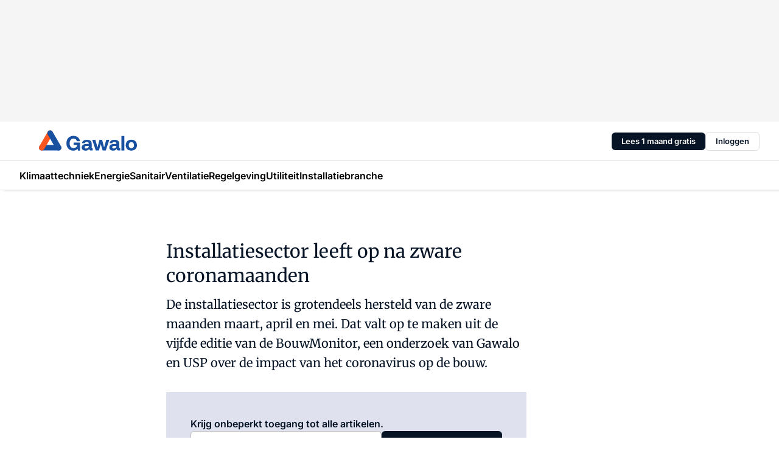

--- FILE ---
content_type: text/html;charset=utf-8
request_url: https://www.gawalo.nl/8988/installatiesector-leeft-op-na-zware-coronamaanden
body_size: 157028
content:
<!DOCTYPE html><html  lang="nl"><head><meta charset="utf-8"><meta name="viewport" content="width=device-width, initial-scale=1"><title>Installatiesector leeft op na zware coronamaanden</title><link rel="preconnect" href="https://vmn-gawalo.imgix.net"><script data-vendor="c:salesfeed-TUB6ETxE" async src="https://gawalo.strategy3talk.nl/" type="didomi/javascript"></script><style>:root .gawalo {--logo-sm-height:2.8rem;
--logo-sm-width:13.3rem;
--logo-sm-top-offset:0;
--logo-md-height:3.4rem;
--logo-md-width:16.1rem;
--logo-md-top-offset:-0.3rem;
--primary-color:#2e358e;
--primary-color-dark:#061426;
--secondary-color:#e0e1ee;
--secondary-color-medium:#eaebf4;
--secondary-color-light:#d9e7f1;
--label-font:'merriweather', sans-serif;
--label-theme-font:'merriweather', sans-serif;
--white-color:#fff;
--black-color:#000;
--grey-color:#838993;
--text-color:var(--primary-color-dark);
--error-color:#e63900;
--warning-color:var(--primary-color-dark);
--warning-color-light:#e6ac00;
--success-color:#18ad8d;
--article-anchor-color:var(--primary-color);
--alt-color:var(--secondary-color);
--alt-color-medium:var(--secondary-color-medium);
--alt-color-light:var(--secondary-color-light);
--bundle-highlighted-background-color:var(--secondary-color);
--bundle-highlighted-text-color:var(--primary-color-dark);
--bundle-highlighted-line-color:var(--secondary-color-medium);
--notification-bg-color:rgba(212, 237, 218, 0.94);
--notification-text-color:var(--primary-color-dark);
--notification-link-color:var(--primary-color-dark);
--notification-link-hover-color:var(--primary-color-dark);
--notification-icon-color:var(--primary-color-dark);
--notification-border:0px solid var(--primary-color);}</style><style>:root {
     --adslot-top--small: 15rem;
     --adslot-top--medium: 20rem;
     --adslot-top--large: 20rem;
    }</style><style>.grid[data-v-73a357e0]{display:flex;flex-direction:column}.grid[data-v-73a357e0]>*{margin-top:var(--spacing-5)}.grid>.gapless-bottom[data-v-73a357e0]+*,.grid>.gapless-top[data-v-73a357e0],.grid[data-v-73a357e0]>:first-child{margin-top:0}</style><style>.row-wrapper.sticky[data-v-6bea25a5]{position:sticky;top:0;z-index:var(--level-1-index)}.row-wrapper.padding[data-v-6bea25a5],.row-wrapper.padding_bottom[data-v-6bea25a5],.row-wrapper.padding_inset[data-v-6bea25a5]{padding-bottom:var(--spacing-5)}.row-wrapper.padding[data-v-6bea25a5],.row-wrapper.padding_inset[data-v-6bea25a5],.row-wrapper.padding_top[data-v-6bea25a5]{padding-top:var(--spacing-5)}.row-wrapper.padding_inset[data-v-6bea25a5]{padding-left:var(--spacing-3);padding-right:var(--spacing-3)}@media(min-width:1280px){.row-wrapper.padding_inset[data-v-6bea25a5]{padding-left:var(--spacing-5);padding-right:var(--spacing-5)}}.row-wrapper.section_header[data-v-6bea25a5]{margin-bottom:calc((var(--spacing-5) - var(--spacing-4))*-1)}.row[data-v-6bea25a5]{--gap:3.2rem;display:flex;flex-direction:column;gap:var(--gap);width:100%}.row.reverse[data-v-6bea25a5]{flex-direction:column-reverse}@media(min-width:766px){.row[data-v-6bea25a5],.row.reverse[data-v-6bea25a5]{flex-direction:row}}.row .column[data-v-6bea25a5]:empty{display:none}@media(min-width:766px){.row .column.ad[data-v-6bea25a5]{flex-shrink:0;width:30rem}.row .column.article[data-v-6bea25a5]{margin-right:calc(11.5rem - var(--gap));width:59.2rem}.row .column.article[data-v-6bea25a5]:not(:only-child){margin-left:auto}}.row .column.hero[data-v-6bea25a5]{background-color:var(--neutral-color-1);margin-top:-15rem;padding:var(--spacing-4) var(--spacing-4) 0 var(--spacing-4);z-index:2}@media(min-width:766px){.row .column.hero[data-v-6bea25a5]{padding:calc(var(--spacing-3)*2) var(--spacing-7) 0 var(--spacing-7)}}@media(max-width:766px){.row .column[data-v-6bea25a5]{width:100%!important}}@media(min-width:766px){.row .column.article+.column.ad[data-v-6bea25a5]:empty{display:flex}}.row[data-v-6bea25a5]:has(.column:only-child):has(.hero){flex-direction:row}@media(max-width:766px){.row[data-v-6bea25a5]:has(.column:nth-child(2)):has(.hero){height:auto!important}}.row[data-v-6bea25a5]:has(.column:nth-child(n+3)):has([type=article_highlight]){flex-direction:column}@media(max-width:1280px){.row:has(.column:nth-child(n+3)):has([type=article_highlight]) .column[data-v-6bea25a5]{width:100%!important}}@media(max-width:1280px)and (min-width:766px){.row:has(.column:nth-child(n+3)):has([type=article_highlight]) .column[data-v-6bea25a5]:is(:nth-child(2),:nth-child(3)){width:calc(50% - 1.6rem)!important}}@media(max-width:1280px){.row[data-v-6bea25a5]:has(.column:nth-child(n+3)):has([type=article_highlight]) .component[type=article_highlight]{max-height:100%}}@media(min-width:766px){.row[data-v-6bea25a5]:has(.column:nth-child(n+3)):has([type=article_highlight]){flex-direction:row;flex-wrap:wrap;justify-content:space-between}}@media(min-width:1280px){.row[data-v-6bea25a5]:has(.column:nth-child(n+3)):has([type=article_highlight]){flex-wrap:nowrap;justify-content:unset}}section[data-v-6bea25a5]:not(:has(.row>.column:not(:empty))){display:none}</style><style>.column.article .image-block,.column.article .paywall .cta-block,.column.article .registration-block{padding-left:var(--spacing-5);padding-right:var(--spacing-5)}</style><style>.column[data-v-e27f241f]{display:flex;flex-direction:column}.column>.component[data-v-e27f241f]:not(:first-child){margin-top:var(--spacing-5)}.column>.component:not(:first-child)[type=article_author_dates][data-v-e27f241f],.column>.component:not(:first-child)[type=article_authors][data-v-e27f241f],.column>.component:not(:first-child)[type=article_dates][data-v-e27f241f],.column>.component:not(:first-child)[type=article_intro][data-v-e27f241f],.column>.component:not(:first-child)[type=article_toc_desktop][data-v-e27f241f]{margin-top:var(--spacing-2)}</style><style>.ad-slot-top[data-v-478f03bd]{background-color:var(--neutral-color-2);display:flex;justify-content:center;min-height:var(--adslot-top--small);padding:.75rem 0}@media(min-width:480px){.ad-slot-top[data-v-478f03bd]{min-height:var(--adslot-top--medium)}}@media(min-width:960px){.ad-slot-top[data-v-478f03bd]{min-height:var(--adslot-top--large)}}.hidden[data-v-478f03bd]{display:none}</style><style>[id^=div-gpt-ad][data-v-edcc89be]{align-items:center;display:flex;justify-content:center}[id^=div-gpt-ad][data-v-edcc89be]:empty{display:none}[section=full_width_ad][data-v-edcc89be]{background-color:var(--neutral-color-2);padding:1.6rem 0;position:relative}[section=full_width_ad][data-v-edcc89be]:before{background-color:inherit;content:"";height:100%;margin-right:-50vw;position:absolute;right:51%;top:0;width:150vw;z-index:-1}</style><style>.app-menu-wrapper[data-v-89194ed1]{width:100%}.app-menu[data-v-89194ed1]{z-index:var(--level-1-index)}.app-menu.open .search-bar[data-v-89194ed1]{display:none}.app-menu.fixed[data-v-89194ed1]{max-height:var(--spacing-6)}.menu-bar[data-v-89194ed1]{align-items:center;display:flex;height:4.8rem}.menu-bar.hidden[data-v-89194ed1]{display:none}.menu-bar .container[data-v-89194ed1]{height:100%}nav[data-v-89194ed1]{align-items:center;display:flex;gap:var(--spacing-2);justify-content:space-between}.search[data-v-89194ed1]{margin-left:var(--spacing-3)}.search svg[data-v-89194ed1]{display:block;height:var(--spacing-4);width:var(--spacing-4)}.search-bar[data-v-89194ed1]{display:none}.search-bar.open[data-v-89194ed1]{display:block;flex:1;margin-left:var(--spacing-3)}@media(min-width:960px){.search-bar.open[data-v-89194ed1]{flex:unset;margin-left:0}}.nav-main[data-v-89194ed1]{display:flex;flex-grow:1;opacity:1;overflow:hidden;transition:opacity 125ms ease-in;visibility:visible}.nav-main.open[data-v-89194ed1]{display:none}@media(min-width:960px){.nav-main[data-v-89194ed1]{overflow:visible}}</style><style>.top-bar[data-v-9e4a1bec]{align-items:center;display:flex;height:auto;justify-content:flex-end;padding-bottom:var(--spacing-1);padding-top:var(--spacing-1);position:relative;z-index:var(--level-2-index)}@media(min-width:960px){.top-bar[data-v-9e4a1bec]{padding-bottom:var(--spacing-2);padding-top:var(--spacing-2)}}.top-bar .app-menu[data-v-9e4a1bec]{align-items:center;display:flex;flex:1;gap:var(--spacing-3);justify-content:flex-end;list-style-type:none;margin:0;padding:0;z-index:1}@media(min-width:960px){.top-bar .app-menu[data-v-9e4a1bec]{height:var(--spacing-5);justify-content:space-between}}.top-bar .app-menu .logo-well[data-v-9e4a1bec]{align-items:center;display:flex;gap:var(--spacing-3);margin-right:auto}.top-bar .app-menu button[data-v-9e4a1bec]{align-items:center;background:none;border:none;cursor:pointer;display:flex;height:var(--spacing-5);padding:0;width:3.2rem}@media(min-width:1280px){.top-bar .app-menu button[data-v-9e4a1bec]{display:none}.top-bar .app-menu button.foldout[data-v-9e4a1bec]{display:flex}}.top-bar .app-menu .actions-wrapper[data-v-9e4a1bec]{display:flex;gap:var(--spacing-3);justify-content:flex-end;padding:0}.top-bar .app-menu .actions-wrapper li[data-v-9e4a1bec]{align-items:center;display:flex}.top-bar .app-menu .actions-wrapper li[data-v-9e4a1bec]:empty{display:none}.top-bar .app-menu .languages[data-v-9e4a1bec] a{text-decoration:none;text-transform:uppercase}.top-bar .app-menu .languages[data-v-9e4a1bec] a.active{font-weight:600}.top-bar .app-menu .languages[data-v-9e4a1bec] li:last-child{border-left:2px solid var(--neutral-color-0);margin-left:var(--spacing-1);padding-left:var(--spacing-1)}</style><style>a[data-v-257cf6b6]{align-items:center;cursor:pointer;display:flex}img[data-v-257cf6b6]{height:var(--logo-sm-height);margin-top:var(--logo-sm-top-offset);width:var(--logo-sm-width)}@media(min-width:1280px){img[data-v-257cf6b6]{height:var(--logo-md-height);margin-top:var(--logo-md-top-offset);width:var(--logo-md-width)}}</style><style>.nav-main[data-v-8a1cb5e3]{height:100%;position:relative}.nav-main[data-v-8a1cb5e3]:after{background-image:linear-gradient(90deg,#fff0,#fff);bottom:0;content:"";height:100%;opacity:1;pointer-events:none;position:absolute;right:0;top:0;transition:opacity .25s ease;width:var(--spacing-5)}@media(min-width:960px){.nav-main[data-v-8a1cb5e3]:after{content:none}}.nav-main.end[data-v-8a1cb5e3]:after{opacity:0}.nav-main>ul[data-v-8a1cb5e3]{-ms-overflow-style:none;display:flex;gap:var(--spacing-3);height:100%;list-style-type:none;overflow-x:auto;overflow-y:hidden;padding:0;scroll-behavior:smooth;scrollbar-width:none}@media(min-width:960px){.nav-main>ul[data-v-8a1cb5e3]{gap:var(--spacing-4);overflow-x:visible;overflow-y:visible}}@media(min-width:960px){.nav-main>ul>li:focus .dropdown[data-v-8a1cb5e3],.nav-main>ul>li:focus-within .dropdown[data-v-8a1cb5e3],.nav-main>ul>li:hover .dropdown[data-v-8a1cb5e3]{opacity:1;transform:scale(1) translateY(5px);visibility:visible}}.nav-main>ul>li.active a[data-v-8a1cb5e3]{position:relative}.nav-main>ul>li.active a[data-v-8a1cb5e3]:after{background:var(--active-menu,var(--primary-color));bottom:0;content:"";height:3px;position:absolute;width:100%}</style><style>span[data-v-70aa4d73]{cursor:pointer}a[data-v-70aa4d73],span[data-v-70aa4d73]{align-items:center;color:var(--black-color);display:flex;flex-shrink:0;font-family:var(--text-menu-font-family);font-size:var(--text-menu-sm-font-size);font-weight:var(--text-menu-font-weight);gap:var(--spacing-default);height:100%;position:relative;text-decoration:none;white-space:nowrap;word-break:keep-all}@media(min-width:1280px){a[data-v-70aa4d73],span[data-v-70aa4d73]{font-size:var(--text-menu-md-font-size)}}a .icon[data-v-70aa4d73],span .icon[data-v-70aa4d73]{display:none}@media(min-width:766px){a .icon[data-v-70aa4d73],span .icon[data-v-70aa4d73]{display:block}}.badge[data-v-70aa4d73]{background-color:var(--primary-color);border-radius:var(--border-radius-round);color:var(--neutral-color-1);font-family:var(--local-font-family,var(--text-tag-font-family));font-size:var(--local-font-size,var(--text-tag-sm-font-size));font-weight:var(--local-font-weight,var(--text-tag-font-weight));height:var(--spacing-3);line-height:var(--local-line-height,var(--text-tag-sm-line-height));position:absolute;right:calc(var(--spacing-2)*-1);text-align:center;text-transform:uppercase;top:0;width:var(--spacing-3)}@media(min-width:1280px){.badge[data-v-70aa4d73]{font-size:var(--local-font-size,var(--text-tag-md-font-size));font-weight:var(--local-font-weight,var(--text-tag-md-font-weight,var(--text-tag-font-weight)));line-height:var(--local-line-height,var(--text-tag-md-line-height))}}</style><style>.dropdown[data-v-b5c58b99]{background-color:var(--neutral-color-1);border-radius:var(--border-radius);box-shadow:0 3px 20px #0000001a;display:flex;flex-direction:column;gap:var(--spacing-3);list-style-type:none;opacity:0;padding:var(--spacing-4) 0;position:absolute;transform:scale(.95) translateY(0);transition:all 125ms ease-out;visibility:hidden;width:25rem;z-index:var(--level-2-index)}.dropdown .item a[data-v-b5c58b99]{display:block;font-family:var(--local-font-family,var(--text-body-font-family));font-size:var(--local-font-size,var(--text-body-sm-font-size));font-weight:var(--local-font-weight,var(--text-body-font-weight));line-height:var(--local-line-height,var(--text-body-sm-line-height));padding:0 var(--spacing-4);text-decoration:none}@media(min-width:1280px){.dropdown .item a[data-v-b5c58b99]{font-size:var(--local-font-size,var(--text-body-md-font-size));font-weight:var(--local-font-weight,var(--text-body-md-font-weight,var(--text-body-font-weight)));line-height:var(--local-line-height,var(--text-body-md-line-height))}}.dropdown .item a[data-v-b5c58b99]:hover{color:var(--primary-color)}</style><style>.actions[data-v-2d698aca]{align-items:center;display:flex;gap:var(--spacing-1);justify-content:flex-end}.action[data-v-2d698aca],.relative[data-v-2d698aca]{display:flex;position:relative}.action[data-v-2d698aca]{align-items:center;background:none;border:0;color:var(--primary-color-dark);cursor:pointer;height:2.4rem;outline:none;padding:0;text-decoration:none}.action .count[data-v-2d698aca]{align-items:center;color:var(--neutral-color-1);display:flex;font-family:var(--heading-font);font-size:1.2rem;font-weight:600;justify-content:center;line-height:var(--spacing-3)}.action .count[data-v-2d698aca],.action.unread[data-v-2d698aca]:after{background-color:#e2001a;border-radius:var(--border-radius-round);height:1.6rem;left:var(--spacing-3);position:absolute;top:calc(var(--spacing-1)*-1);width:1.6rem}.action.unread[data-v-2d698aca]:after{content:""}.action .indicator[data-v-2d698aca]{align-items:center;background-color:var(--neutral-color-4);border-radius:100%;display:flex;height:var(--spacing-3);left:var(--spacing-3);position:absolute;top:calc(var(--spacing-1)*-1);width:var(--spacing-3)}.action .indicator.authenticated[data-v-2d698aca]{background-color:#0a9e0a}.action .indicator span[data-v-2d698aca]{color:var(--white-color)}.onboarding[data-v-2d698aca],.user_logged_out[data-v-2d698aca]{position:absolute;right:-.5rem;top:4.2rem}@media(min-width:1280px){.onboarding[data-v-2d698aca],.user_logged_out[data-v-2d698aca]{right:-4rem}}@media(min-width:480px){.user_logged_in[data-v-2d698aca]{left:unset;position:absolute;right:-.5rem;top:4.2rem}}@media(min-width:480px)and (min-width:1280px){.user_logged_in[data-v-2d698aca]{right:-4rem}}.onboarding[data-v-2d698aca]{right:-4.5rem}@media(min-width:1280px){.onboarding[data-v-2d698aca]{right:-4rem}}.dropdown-enter-active[data-v-2d698aca]{transition:all .1s ease-out}.dropdown-leave-active[data-v-2d698aca]{transition:all 75ms ease-in}.dropdown-enter-from[data-v-2d698aca],.dropdown-leave-to[data-v-2d698aca]{opacity:0;transform:scale(.95) translateY(-5px)}.dropdown-enter-to[data-v-2d698aca],.dropdown-leave-from[data-v-2d698aca]{opacity:1;transform:scale(1) translateY(0)}</style><style>.app-menu-user-logged-out[data-v-89d7b9b6]{background-color:var(--neutral-color-1);border-radius:var(--border-radius);box-shadow:0 0 10px 5px #0000001a;width:30rem;z-index:var(--level-2-index)}.app-menu-user-logged-out[data-v-89d7b9b6]:before{background-color:var(--neutral-color-1);content:"";height:2rem;position:absolute;right:1.2rem;top:-1rem;transform:rotate(45deg);width:2rem}@media(min-width:1280px){.app-menu-user-logged-out[data-v-89d7b9b6]:before{right:4.7rem}}.app-menu-user-logged-out .close[data-v-89d7b9b6]{all:unset;align-self:flex-end;cursor:pointer;position:absolute;right:var(--spacing-2);top:var(--spacing-2);z-index:1}.app-menu-user-logged-out .close+li[data-v-89d7b9b6]{border-top:none;margin-top:0}.app-menu-user-logged-out ul[data-v-89d7b9b6]{display:flex;flex-direction:column;list-style-type:none;padding:var(--spacing-1) 0}.app-menu-user-logged-out ul>li[data-v-89d7b9b6]{border-top:1px solid var(--border-color);padding:var(--spacing-1) var(--spacing-4);position:relative}.app-menu-user-logged-out ul>li[data-v-89d7b9b6]:first-of-type{padding-right:var(--spacing-5)}.app-menu-user-logged-out ul>li+li.remove-border[data-v-89d7b9b6],.app-menu-user-logged-out ul>li.remove-border+li[data-v-89d7b9b6],.app-menu-user-logged-out ul>li[data-v-89d7b9b6]:first-child{border-top:none;margin-top:0}.app-menu-user-logged-out ul>li[data-v-89d7b9b6]:empty{display:none}.app-menu-user-logged-out ul>li p[data-v-89d7b9b6],.app-menu-user-logged-out ul>li span[data-v-89d7b9b6]:not(.icon){display:inline-block;font-family:var(--local-font-family,var(--text-body-font-family));font-size:var(--local-font-size,var(--text-body-sm-font-size));font-weight:var(--local-font-weight,var(--text-body-font-weight));line-height:var(--local-line-height,var(--text-body-sm-line-height));overflow:hidden;text-overflow:ellipsis;width:100%}@media(min-width:1280px){.app-menu-user-logged-out ul>li p[data-v-89d7b9b6],.app-menu-user-logged-out ul>li span[data-v-89d7b9b6]:not(.icon){font-size:var(--local-font-size,var(--text-body-md-font-size));font-weight:var(--local-font-weight,var(--text-body-md-font-weight,var(--text-body-font-weight)));line-height:var(--local-line-height,var(--text-body-md-line-height))}}.app-menu-user-logged-out ul>li.highlight[data-v-89d7b9b6]{animation:shadow-pulse-89d7b9b6 .5s infinite alternate}.app-menu-user-logged-out ul>li.highlight+li[data-v-89d7b9b6]{border-top:none}.app-menu-user-logged-out ul>li .link[data-v-89d7b9b6]{all:unset;align-items:center;cursor:pointer;display:flex;font-family:var(--local-font-family,var(--text-body-font-family));font-size:var(--local-font-size,var(--text-body-sm-font-size));font-weight:var(--local-font-weight,var(--text-body-font-weight));justify-content:space-between;line-height:var(--local-line-height,var(--text-body-sm-line-height));-webkit-text-decoration:solid underline transparent 1px;text-decoration:solid underline transparent 1px;text-underline-offset:var(--spacing-default);transition:color var(--transition-speed),text-decoration-color var(--transition-speed);vertical-align:text-top}@media(min-width:1280px){.app-menu-user-logged-out ul>li .link[data-v-89d7b9b6]{font-size:var(--local-font-size,var(--text-body-md-font-size));font-weight:var(--local-font-weight,var(--text-body-md-font-weight,var(--text-body-font-weight)));line-height:var(--local-line-height,var(--text-body-md-line-height))}}.app-menu-user-logged-out ul>li .link[data-v-89d7b9b6]:hover{text-decoration-color:#000}.app-menu-user-logged-out ul>li .link.small[data-v-89d7b9b6]{font-family:var(--local-font-family,var(--text-note-font-family));font-size:var(--local-font-size,var(--text-note-sm-font-size));font-weight:var(--local-font-weight,var(--text-note-font-weight));line-height:var(--local-line-height,var(--text-note-sm-line-height));margin-bottom:var(--spacing-2);margin-top:.4rem;text-decoration:underline}.app-menu-user-logged-out ul>li .link.small[data-v-89d7b9b6]:hover{text-decoration-color:transparent}@media(min-width:1280px){.app-menu-user-logged-out ul>li .link.small[data-v-89d7b9b6]{font-size:var(--local-font-size,var(--text-note-md-font-size));font-weight:var(--local-font-weight,var(--text-note-md-font-weight,var(--text-note-font-weight)));line-height:var(--local-line-height,var(--text-note-md-line-height))}}.app-menu-user-logged-out ul>li .toggle[data-v-89d7b9b6]{align-items:center;display:flex;font-family:var(--local-font-family,var(--text-body-font-family));font-size:var(--local-font-size,var(--text-body-sm-font-size));font-weight:var(--local-font-weight,var(--text-body-font-weight));gap:var(--spacing-1);justify-content:space-between;line-height:var(--local-line-height,var(--text-body-sm-line-height))}@media(min-width:1280px){.app-menu-user-logged-out ul>li .toggle[data-v-89d7b9b6]{font-size:var(--local-font-size,var(--text-body-md-font-size));font-weight:var(--local-font-weight,var(--text-body-md-font-weight,var(--text-body-font-weight)));line-height:var(--local-line-height,var(--text-body-md-line-height))}}.app-menu-user-logged-out ul>li .toggle .icon[data-v-89d7b9b6]{flex-shrink:0;margin-left:auto}@keyframes shadow-pulse-89d7b9b6{0%{box-shadow:var(--primary-color) 0 0 3px 2px}to{box-shadow:var(--primary-color) 0 0 6px 2px}}</style><style>.headline[data-v-61555ae3]{align-items:flex-start;display:flex;flex-direction:column;gap:1.2rem}h1[data-v-61555ae3]{font-family:var(--local-font-family,var(--text-h1-font-family));font-size:var(--local-font-size,var(--text-h1-sm-font-size));font-weight:var(--local-font-weight,var(--text-h1-font-weight));line-height:var(--local-line-height,var(--text-h1-sm-line-height));text-wrap:balance}@media(min-width:1280px){h1[data-v-61555ae3]{font-size:var(--local-font-size,var(--text-h1-md-font-size));font-weight:var(--local-font-weight,var(--text-h1-md-font-weight,var(--text-h1-font-weight)));line-height:var(--local-line-height,var(--text-h1-md-line-height))}}</style><style>.label[data-v-18c593f2]{background-color:var(--secondary-color-medium);display:inline-flex;font-family:var(--local-font-family,var(--text-tag-font-family));font-size:var(--local-font-size,var(--text-tag-sm-font-size));font-weight:var(--local-font-weight,var(--text-tag-font-weight));line-height:var(--local-line-height,var(--text-tag-sm-line-height));padding:var(--spacing-default) var(--spacing-1);text-transform:uppercase}.label.exclusive[data-v-18c593f2]{background-color:var(--primary-color);color:var(--neutral-color-1)}@media(min-width:1280px){.label[data-v-18c593f2]{font-size:var(--local-font-size,var(--text-tag-md-font-size));font-weight:var(--local-font-weight,var(--text-tag-md-font-weight,var(--text-tag-font-weight)));line-height:var(--local-line-height,var(--text-tag-md-line-height))}}</style><style>a[data-v-658fbb01],span[data-v-658fbb01]{color:var(--primary-color);font-family:var(--local-font-family,var(--text-intro-font-family));font-size:var(--local-font-size,var(--text-intro-sm-font-size));font-weight:var(--local-font-weight,var(--text-intro-font-weight));line-height:var(--local-line-height,var(--text-intro-sm-line-height));margin-right:.5rem;text-decoration:none}@media(min-width:1280px){a[data-v-658fbb01],span[data-v-658fbb01]{font-size:var(--local-font-size,var(--text-intro-md-font-size));font-weight:var(--local-font-weight,var(--text-intro-md-font-weight,var(--text-intro-font-weight)));line-height:var(--local-line-height,var(--text-intro-md-line-height))}}a.capitalize[data-v-658fbb01],span.capitalize[data-v-658fbb01]{text-transform:capitalize}a.uppercase[data-v-658fbb01],span.uppercase[data-v-658fbb01]{text-transform:uppercase}a.lowercase[data-v-658fbb01],span.lowercase[data-v-658fbb01]{text-transform:lowercase}a[data-v-658fbb01]:hover{text-decoration:underline}p[data-v-658fbb01]{font-family:var(--local-font-family,var(--text-intro-font-family));font-size:1.7rem;font-size:var(--local-font-size,var(--text-intro-sm-font-size));font-weight:var(--local-font-weight,var(--text-intro-font-weight));line-height:2.8rem;line-height:var(--local-line-height,var(--text-intro-sm-line-height));position:relative}@media(min-width:1280px){p[data-v-658fbb01]{font-size:var(--local-font-size,var(--text-intro-md-font-size));font-weight:var(--local-font-weight,var(--text-intro-md-font-weight,var(--text-intro-font-weight)));line-height:var(--local-line-height,var(--text-intro-md-line-height))}}@media(min-width:766px){p[data-v-658fbb01]{font-size:2rem;line-height:3.2rem}}p.fade[data-v-658fbb01]:after{background:transparent linear-gradient(transparent 0,var(--neutral-color-1));content:"";display:block;height:100%;left:0;position:absolute;right:0;top:0;width:100%}p.blur[data-v-658fbb01]{filter:blur(.5rem);-webkit-user-select:none;-moz-user-select:none;user-select:none}p.increased-font-size[data-v-658fbb01]{--text-intro-sm-font-size:1.7rem;--text-intro-sm-line-height:2.8rem}@media(min-width:1280px){p.increased-font-size[data-v-658fbb01]{--text-intro-md-font-size:2.4rem;--text-intro-md-line-height:3.6rem}}</style><style>.paywall[data-v-2825c4c3]{display:flex;flex-direction:column;gap:var(--spacing-5)}.gapless-bottom[data-v-2825c4c3]{margin-bottom:calc(var(--spacing-5)*-1)}.gapless-top[data-v-2825c4c3]{margin-top:calc(var(--spacing-5)*-1)}</style><style>section[data-v-122b1340]{background-color:#141414}footer[data-v-122b1340]{display:flex;flex-direction:column;gap:3.2rem;padding:var(--spacing-5) var(--spacing-3)}@media(min-width:680px){footer[data-v-122b1340]{flex-direction:row}}@media(min-width:1280px){footer[data-v-122b1340]{padding:var(--spacing-5) 0}}ul[data-v-122b1340]{list-style-type:none;padding:0}li[data-v-122b1340]:empty{display:none}.first-column[data-v-122b1340]{gap:2.4rem}.first-column[data-v-122b1340],.first-column .main[data-v-122b1340]{display:flex;flex-direction:column}.first-column .main[data-v-122b1340]{gap:.6rem;margin-top:0;word-break:break-word}.first-column .main li a[data-v-122b1340]{color:#d0d0d0;font-family:Inter,sans-serif;font-size:2.2rem;font-weight:600;line-height:2.8rem;text-decoration:none}.first-column .main li a[data-v-122b1340]:hover{text-decoration:underline}.first-column .service[data-v-122b1340]{display:flex;flex-direction:column}.first-column .service li a[data-v-122b1340]{color:#d0d0d0;font-family:Inter,sans-serif;font-size:1.4rem;line-height:2.6rem;text-decoration:none}.first-column .service li a[data-v-122b1340]:hover{text-decoration:underline}.columns[data-v-122b1340]{display:flex;flex:1;flex-direction:column;gap:var(--spacing-6)}@media(min-width:680px){.columns[data-v-122b1340]{border-left:1px solid var(--neutral-colors-neutral-color-3,var(--neutral-color-3));flex-direction:row;flex-wrap:wrap;margin-left:var(--spacing-3);padding-left:var(--spacing-6)}}.column[data-v-122b1340]{display:flex;flex:1 1 0;flex-direction:column;gap:2rem}@media(min-width:680px){.column[data-v-122b1340]{gap:3rem}}.column ul[data-v-122b1340]{display:flex;flex-direction:column;gap:1rem;margin-top:1.2rem}.column h3[data-v-122b1340],.column h3 a[data-v-122b1340]{color:#d0d0d0;font-family:var(--local-font-family,var(--text-h4-font-family));font-size:var(--local-font-size,var(--text-h4-sm-font-size));font-weight:var(--local-font-weight,var(--text-h4-font-weight));line-height:var(--local-line-height,var(--text-h4-sm-line-height));text-decoration:none}@media(min-width:1280px){.column h3[data-v-122b1340],.column h3 a[data-v-122b1340]{font-size:var(--local-font-size,var(--text-h4-md-font-size));font-weight:var(--local-font-weight,var(--text-h4-md-font-weight,var(--text-h4-font-weight)));line-height:var(--local-line-height,var(--text-h4-md-line-height))}}.column li a[data-v-122b1340]{color:#d0d0d0;font-family:var(--local-font-family,var(--text-body-font-family));font-size:var(--local-font-size,var(--text-body-sm-font-size));font-weight:var(--local-font-weight,var(--text-body-font-weight));line-height:var(--local-line-height,var(--text-body-sm-line-height));text-decoration:none}@media(min-width:1280px){.column li a[data-v-122b1340]{font-size:var(--local-font-size,var(--text-body-md-font-size));font-weight:var(--local-font-weight,var(--text-body-md-font-weight,var(--text-body-font-weight)));line-height:var(--local-line-height,var(--text-body-md-line-height))}}.column li a[data-v-122b1340]:hover{text-decoration:underline}</style><style>section[data-v-6a424255]{background-color:var(--neutral-color-0);border-top:1px solid var(--neutral-color-4)}footer[data-v-6a424255]{align-items:flex-start;display:flex;flex-direction:column;gap:var(--spacing-4);margin:0 auto;max-width:1216px;padding-bottom:var(--spacing-5);padding-top:var(--spacing-4)}@media(min-width:766px){footer[data-v-6a424255]{align-items:center;flex-direction:row;gap:var(--spacing-5);justify-content:space-between;padding-bottom:var(--spacing-4);padding-top:var(--spacing-4)}}footer[data-v-6a424255] p a{color:var(--secondary-color);-webkit-text-decoration:underline solid var(--neutral-color-4);text-decoration:underline solid var(--neutral-color-4);text-underline-offset:var(--spacing-default);transition:text-decoration-color var(--transition-speed)}footer[data-v-6a424255] p a:hover{text-decoration-color:transparent}figure[data-v-6a424255]{background-image:url(https://n3-cdn.vakmedianet.com/_nuxt/vmn_logo.CyILlyQm.svg);background-repeat:no-repeat;background-size:90px 40px;display:none;flex-shrink:0;height:40px;width:90px}@media(min-width:766px){figure[data-v-6a424255]{display:block}}caption[data-v-6a424255]{display:none}p[data-v-6a424255]{color:var(--secondary-color);flex-grow:1;font-family:var(--local-font-family,var(--text-body-font-family));font-size:var(--local-font-size,var(--text-body-sm-font-size));font-weight:var(--local-font-weight,var(--text-body-font-weight));line-height:var(--local-line-height,var(--text-body-sm-line-height));opacity:.75}@media(min-width:1280px){p[data-v-6a424255]{font-size:var(--local-font-size,var(--text-body-md-font-size));font-weight:var(--local-font-weight,var(--text-body-md-font-weight,var(--text-body-font-weight)));line-height:var(--local-line-height,var(--text-body-md-line-height))}}ul[data-v-6a424255]{display:flex;gap:2rem;list-style-type:none;padding:0}@media(min-width:766px){ul[data-v-6a424255]{margin-left:5rem}}li a[data-v-6a424255]{align-items:center;background:var(--primary-color);border-radius:100%;display:flex;height:3.6rem;justify-content:center;text-decoration:none;width:3.6rem}li a span[data-v-6a424255]{color:var(--white-color)}</style><style>.overlay .highlight-block-wrapper .flex{padding:0}.overlay:has(.column:empty){display:none}</style><style>.overlay[data-v-4b46ad33]{display:flex}.overlay.overlay_bottom_right[data-v-4b46ad33],.overlay.overlay_center[data-v-4b46ad33]{box-shadow:0 4px 10px #00000040;position:fixed;z-index:801}.overlay.overlay_bottom_right[data-v-4b46ad33]{border-radius:var(--border-radius);bottom:var(--spacing-4);box-shadow:0 4px 10px #00000040;left:0;margin-left:auto;margin-right:auto;max-height:48rem;max-width:960px;overflow:auto;right:0;width:90%}@media(min-width:1280px){.overlay.overlay_bottom_right[data-v-4b46ad33]{bottom:var(--spacing-6);height:100%;height:var(--71b9abd0);left:unset;right:var(--spacing-6);width:var(--2dca99fd)}}.overlay.overlay_center[data-v-4b46ad33]{inset:0}@media(min-width:766px){.overlay.overlay_center[data-v-4b46ad33]{border-radius:var(--border-radius);height:-moz-fit-content;height:fit-content;margin:auto;max-height:60rem;max-width:960px;overflow:auto;width:calc(100% - var(--spacing-3)*2)}}.overlay.scrolling[data-v-4b46ad33]{overflow-y:auto}.overlay>div[data-v-4b46ad33]{display:flex;flex-direction:column;gap:3.2rem;width:100%}@media(min-width:680px){.overlay>div[data-v-4b46ad33]{flex-direction:row}}.overlay>div.local_container[data-v-4b46ad33]{margin:0 auto;max-width:1216px}.overlay>div>button[data-v-4b46ad33]{align-items:center;background:none;border:0;cursor:pointer;display:flex;justify-content:center;padding:var(--spacing-3);position:absolute;right:0;top:0;z-index:5}.overlay>div>button svg[data-v-4b46ad33]{height:var(--spacing-3);width:var(--spacing-3)}.padding[data-v-4b46ad33],.padding_bottom[data-v-4b46ad33],.padding_inset[data-v-4b46ad33]{padding-bottom:var(--spacing-5)}.padding[data-v-4b46ad33],.padding_inset[data-v-4b46ad33],.padding_top[data-v-4b46ad33]{padding-top:var(--spacing-5)}.padding_inset[data-v-4b46ad33]{padding-left:var(--spacing-3);padding-right:var(--spacing-3)}@media(min-width:1280px){.padding_inset[data-v-4b46ad33]{padding-left:var(--spacing-5);padding-right:var(--spacing-5)}}.overlay_bottom_wrapper[data-v-4b46ad33]{bottom:0;left:0;overflow-y:scroll;overscroll-behavior-y:contain;position:fixed;right:0;scrollbar-width:none;z-index:801}.overlay_bottom_wrapper .overlay_bottom[data-v-4b46ad33]{transform:translateY(var(--25591c10))}.no-spacing[data-v-4b46ad33] .component:not(:first-child){margin-top:0}</style><style>.registration-block[data-v-60bdda54]{display:flex;flex-direction:column;gap:var(--spacing-4)}.registration-block.border[data-v-60bdda54]{border:1px solid var(--neutral-color-4);border-radius:var(--border-radius);padding:var(--spacing-4)}h2[data-v-60bdda54]{font-family:var(--local-font-family,var(--text-h2-font-family));font-size:var(--local-font-size,var(--text-h2-sm-font-size));font-weight:var(--local-font-weight,var(--text-h2-font-weight));line-height:var(--local-line-height,var(--text-h2-sm-line-height))}@media(min-width:1280px){h2[data-v-60bdda54]{font-size:var(--local-font-size,var(--text-h2-md-font-size));font-weight:var(--local-font-weight,var(--text-h2-md-font-weight,var(--text-h2-font-weight)));line-height:var(--local-line-height,var(--text-h2-md-line-height))}}h3[data-v-60bdda54]{font-family:var(--local-font-family,var(--text-h3-font-family));font-size:var(--local-font-size,var(--text-h3-sm-font-size));font-weight:var(--local-font-weight,var(--text-h3-font-weight));line-height:var(--local-line-height,var(--text-h3-sm-line-height))}@media(min-width:1280px){h3[data-v-60bdda54]{font-size:var(--local-font-size,var(--text-h3-md-font-size));font-weight:var(--local-font-weight,var(--text-h3-md-font-weight,var(--text-h3-font-weight)));line-height:var(--local-line-height,var(--text-h3-md-line-height))}}h4[data-v-60bdda54]{font-family:var(--local-font-family,var(--text-h4-font-family));font-size:var(--local-font-size,var(--text-h4-sm-font-size));font-weight:var(--local-font-weight,var(--text-h4-font-weight));line-height:var(--local-line-height,var(--text-h4-sm-line-height))}@media(min-width:1280px){h4[data-v-60bdda54]{font-size:var(--local-font-size,var(--text-h4-md-font-size));font-weight:var(--local-font-weight,var(--text-h4-md-font-weight,var(--text-h4-font-weight)));line-height:var(--local-line-height,var(--text-h4-md-line-height))}}.text[data-v-60bdda54],h3[data-v-60bdda54],h4[data-v-60bdda54]{list-style-position:inside;margin:0;padding-left:0}form[data-v-60bdda54]{display:flex;flex-direction:column;gap:var(--spacing-3)}@media(min-width:766px){form[data-v-60bdda54]{flex-direction:row}}form input[data-v-60bdda54]{--text-body-sm-font-size:1.6rem;border:1px solid var(--neutral-color-4);border-radius:var(--border-radius);font-family:var(--local-font-family,var(--text-body-font-family));font-size:var(--local-font-size,var(--text-body-sm-font-size));font-weight:var(--local-font-weight,var(--text-body-font-weight));height:5rem;line-height:var(--local-line-height,var(--text-body-sm-line-height));outline:none;padding:0 2.1rem;width:100%}@media(min-width:1280px){form input[data-v-60bdda54]{font-size:var(--local-font-size,var(--text-body-md-font-size));font-weight:var(--local-font-weight,var(--text-body-md-font-weight,var(--text-body-font-weight)));line-height:var(--local-line-height,var(--text-body-md-line-height))}}form button[data-v-60bdda54]{flex-shrink:0;height:5rem;padding:0 3.8rem}.login[data-v-60bdda54]{font-family:var(--local-font-family,var(--text-note-font-family));font-size:var(--local-font-size,var(--text-note-sm-font-size));font-weight:var(--local-font-weight,var(--text-note-font-weight));line-height:var(--local-line-height,var(--text-note-sm-line-height))}@media(min-width:1280px){.login[data-v-60bdda54]{font-size:var(--local-font-size,var(--text-note-md-font-size));font-weight:var(--local-font-weight,var(--text-note-md-font-weight,var(--text-note-font-weight)));line-height:var(--local-line-height,var(--text-note-md-line-height))}}@keyframes ellipsis-60bdda54{to{width:20px}}</style><style>p[data-v-51931df1]{font-family:var(--local-font-family,var(--text-note-font-family));font-size:var(--local-font-size,var(--text-note-sm-font-size));font-weight:var(--local-font-weight,var(--text-note-font-weight));line-height:var(--local-line-height,var(--text-note-sm-line-height))}@media(min-width:1280px){p[data-v-51931df1]{font-size:var(--local-font-size,var(--text-note-md-font-size));font-weight:var(--local-font-weight,var(--text-note-md-font-weight,var(--text-note-font-weight)));line-height:var(--local-line-height,var(--text-note-md-line-height))}}</style><style>a[data-v-17840087]{-webkit-text-decoration:underline solid var(--neutral-color-0);text-decoration:underline solid var(--neutral-color-0);text-underline-offset:var(--spacing-default);transition:text-decoration-color var(--transition-speed)}a[data-v-17840087]:hover{text-decoration-color:transparent}</style><style>.login[data-v-a4d972cd]{background-color:var(--19dae6e4);cursor:pointer;font-family:var(--local-font-family,var(--text-note-font-family));font-size:var(--local-font-size,var(--text-note-sm-font-size));font-weight:var(--local-font-weight,var(--text-note-font-weight));line-height:var(--spacing-3)!important;line-height:var(--local-line-height,var(--text-note-sm-line-height));min-height:var(--spacing-4);padding:var(--spacing-1);text-align:center;text-decoration:none;transition:background-color var(--transition-speed) ease;width:100%}@media(min-width:1280px){.login[data-v-a4d972cd]{font-size:var(--local-font-size,var(--text-note-md-font-size));font-weight:var(--local-font-weight,var(--text-note-md-font-weight,var(--text-note-font-weight)));line-height:var(--local-line-height,var(--text-note-md-line-height))}}.login div[data-v-a4d972cd]{display:inline}.login span[data-v-a4d972cd]{text-decoration:underline}.login[data-v-a4d972cd]:hover{background-color:var(--6533e5fe)}.login.border[data-v-a4d972cd]{border-bottom:1px solid var(--neutral-color-3)}</style><link rel="stylesheet" href="https://n3-cdn.vakmedianet.com/_nuxt/entry.CrNbaaBK.css" crossorigin><link rel="stylesheet" href="https://n3-cdn.vakmedianet.com/_nuxt/layout.ByBz4ujK.css" crossorigin><link rel="stylesheet" href="https://n3-cdn.vakmedianet.com/_nuxt/logo.vKg9T3Iz.css" crossorigin><link rel="stylesheet" href="https://n3-cdn.vakmedianet.com/_nuxt/mobile.Ql21fcEl.css" crossorigin><link rel="stylesheet" href="https://n3-cdn.vakmedianet.com/_nuxt/actions.BirBfSeA.css" crossorigin><link rel="stylesheet" href="https://n3-cdn.vakmedianet.com/_nuxt/toggle.DLz-BAYo.css" crossorigin><link rel="stylesheet" href="https://n3-cdn.vakmedianet.com/_nuxt/nav-main.DPixcNGH.css" crossorigin><link rel="stylesheet" href="https://n3-cdn.vakmedianet.com/_nuxt/content-label.C8dHpS2r.css" crossorigin><link rel="stylesheet" href="https://n3-cdn.vakmedianet.com/_nuxt/features-list.Cr9qz7fZ.css" crossorigin><link rel="stylesheet" href="https://n3-cdn.vakmedianet.com/_nuxt/ga-link.CEpR9DG3.css" crossorigin><style>:where(.i-vmn\:account){display:inline-block;width:1em;height:1em;background-color:currentColor;-webkit-mask-image:var(--svg);mask-image:var(--svg);-webkit-mask-repeat:no-repeat;mask-repeat:no-repeat;-webkit-mask-size:100% 100%;mask-size:100% 100%;--svg:url("data:image/svg+xml,%3Csvg xmlns='http://www.w3.org/2000/svg' viewBox='0 0 32 32' width='32' height='32'%3E%3Cg fill='none'%3E %3Cg stroke='black' stroke-linecap='round' stroke-linejoin='round' stroke-miterlimit='1' clip-path='url(%23svgID0)'%3E %3Cpath stroke-width='2' d='M15 17a6 6 0 100-12 6 6 0 000 12' /%3E %3Cpath stroke-width='1.955' d='M5 27c0-4.04 4.553-7.32 10.16-7.32S25.32 22.96 25.32 27' /%3E %3C/g%3E %3Cdefs%3E %3CclipPath id='svgID0'%3E %3Cpath fill='%23fff' d='M4 4h23v24H4z' /%3E %3C/clipPath%3E %3C/defs%3E %3C/g%3E%3C/svg%3E")}:where(.i-vmn\:chevron-down){display:inline-block;width:1em;height:1em;background-color:currentColor;-webkit-mask-image:var(--svg);mask-image:var(--svg);-webkit-mask-repeat:no-repeat;mask-repeat:no-repeat;-webkit-mask-size:100% 100%;mask-size:100% 100%;--svg:url("data:image/svg+xml,%3Csvg xmlns='http://www.w3.org/2000/svg' viewBox='0 0 32 32' width='32' height='32'%3E%3Cg fill='none'%3E %3Cg clip-path='url(%23svgID0)'%3E %3Cpath stroke='black' stroke-linecap='round' stroke-linejoin='round' stroke-miterlimit='1.5' stroke-width='2' d='m24 12-8 8-8-8' /%3E %3C/g%3E %3Cdefs%3E %3CclipPath id='svgID0'%3E %3Cpath fill='%23fff' d='M7 11h18v10H7z' /%3E %3C/clipPath%3E %3C/defs%3E %3C/g%3E%3C/svg%3E")}:where(.i-vmn\:linkedin){display:inline-block;width:1em;height:1em;background-color:currentColor;-webkit-mask-image:var(--svg);mask-image:var(--svg);-webkit-mask-repeat:no-repeat;mask-repeat:no-repeat;-webkit-mask-size:100% 100%;mask-size:100% 100%;--svg:url("data:image/svg+xml,%3Csvg xmlns='http://www.w3.org/2000/svg' viewBox='0 0 32 32' width='32' height='32'%3E%3Cpath fill='black' d='M10.06 8.347a2.17 2.17 0 01-.691 1.668c-.503.458-1.168.7-1.848.67h-.032a2.47 2.47 0 01-1.803-.67A2.24 2.24 0 015 8.347a2.2 2.2 0 01.704-1.68 2.58 2.58 0 011.84-.663 2.5 2.5 0 011.818.663c.455.44.707 1.048.697 1.68m-.288 4.183v13.55h-4.51V12.53zM26 18.314v7.77h-4.498v-7.252q0-1.436-.555-2.249-.554-.812-1.728-.812a2.2 2.2 0 00-1.443.472c-.383.31-.682.713-.867 1.17a3.3 3.3 0 00-.15 1.104v7.56h-4.5q.028-5.46.028-8.845t-.013-4.046l-.012-.658h4.498v1.97h-.03a6 6 0 01.561-.764q.354-.391.773-.712a3.6 3.6 0 011.188-.595 5.4 5.4 0 011.565-.21q2.337 0 3.759 1.552T26 18.314' /%3E%3C/svg%3E")}:where(.i-vmn\:menu){display:inline-block;width:1em;height:1em;background-color:currentColor;-webkit-mask-image:var(--svg);mask-image:var(--svg);-webkit-mask-repeat:no-repeat;mask-repeat:no-repeat;-webkit-mask-size:100% 100%;mask-size:100% 100%;--svg:url("data:image/svg+xml,%3Csvg xmlns='http://www.w3.org/2000/svg' viewBox='0 0 32 32' width='32' height='32'%3E%3Cg fill='none'%3E %3Cg stroke='black' stroke-linecap='round' stroke-linejoin='round' stroke-miterlimit='1.5' stroke-width='2' clip-path='url(%23svgID0)'%3E %3Cpath d='M5.999 9H25.27M6.54 15.543h13.466m-13.95 6.543h17.215' /%3E %3C/g%3E %3Cdefs%3E %3CclipPath id='svgID0'%3E %3Cpath fill='%23fff' d='M5 8h22v16H5z' /%3E %3C/clipPath%3E %3C/defs%3E %3C/g%3E%3C/svg%3E")}:where(.i-vmn\:search){display:inline-block;width:1em;height:1em;background-color:currentColor;-webkit-mask-image:var(--svg);mask-image:var(--svg);-webkit-mask-repeat:no-repeat;mask-repeat:no-repeat;-webkit-mask-size:100% 100%;mask-size:100% 100%;--svg:url("data:image/svg+xml,%3Csvg xmlns='http://www.w3.org/2000/svg' viewBox='0 0 32 32' width='32' height='32'%3E%3Cg fill='none'%3E %3Cg stroke='black' stroke-linecap='round' stroke-linejoin='round' stroke-miterlimit='1.5' clip-path='url(%23svgID0)'%3E %3Cpath stroke-width='2.002' d='M14.485 22.245c4.685 0 8.484-3.637 8.484-8.122C22.969 9.637 19.17 6 14.485 6S6 9.637 6 14.123s3.799 8.122 8.485 8.122' /%3E %3Cpath stroke-width='1.998' d='M20.441 20.33 25.745 26' /%3E %3C/g%3E %3Cdefs%3E %3CclipPath id='svgID0'%3E %3Cpath fill='%23fff' d='M5 5h22v22H5z' /%3E %3C/clipPath%3E %3C/defs%3E %3C/g%3E%3C/svg%3E")}:where(.i-vmn\:x){display:inline-block;width:1em;height:1em;background-color:currentColor;-webkit-mask-image:var(--svg);mask-image:var(--svg);-webkit-mask-repeat:no-repeat;mask-repeat:no-repeat;-webkit-mask-size:100% 100%;mask-size:100% 100%;--svg:url("data:image/svg+xml,%3Csvg xmlns='http://www.w3.org/2000/svg' viewBox='0 0 32 32' width='32' height='32'%3E%3Cg fill='none'%3E %3Cg clip-path='url(%23svgID0)'%3E %3Cpath fill='black' d='M17.988 14.248 26.113 5h-1.925l-7.057 8.028L11.498 5H5l8.52 12.141L5 26.838h1.924l7.448-8.48 5.95 8.48h6.498M7.62 6.421h2.957l13.61 19.066H21.23' /%3E %3C/g%3E %3Cdefs%3E %3CclipPath id='svgID0'%3E %3Cpath fill='%23fff' d='M5 5h22v22H5z' /%3E %3C/clipPath%3E %3C/defs%3E %3C/g%3E%3C/svg%3E")}</style><link rel="modulepreload" as="script" crossorigin href="https://n3-cdn.vakmedianet.com/_nuxt/DbfKdD72.js"><link rel="modulepreload" as="script" crossorigin href="https://n3-cdn.vakmedianet.com/_nuxt/2X_cq8YK.js"><link rel="modulepreload" as="script" crossorigin href="https://n3-cdn.vakmedianet.com/_nuxt/DgXbBX4-.js"><link rel="modulepreload" as="script" crossorigin href="https://n3-cdn.vakmedianet.com/_nuxt/qeaqgkMk.js"><link rel="modulepreload" as="script" crossorigin href="https://n3-cdn.vakmedianet.com/_nuxt/CkRFp7K5.js"><link rel="modulepreload" as="script" crossorigin href="https://n3-cdn.vakmedianet.com/_nuxt/DUZXEx9D.js"><link rel="modulepreload" as="script" crossorigin href="https://n3-cdn.vakmedianet.com/_nuxt/DPynKH8f.js"><link rel="modulepreload" as="script" crossorigin href="https://n3-cdn.vakmedianet.com/_nuxt/O9TyGZWQ.js"><link rel="modulepreload" as="script" crossorigin href="https://n3-cdn.vakmedianet.com/_nuxt/vrxJo8Lg.js"><link rel="modulepreload" as="script" crossorigin href="https://n3-cdn.vakmedianet.com/_nuxt/B9CZ_aRv.js"><link rel="modulepreload" as="script" crossorigin href="https://n3-cdn.vakmedianet.com/_nuxt/DrtP2N_2.js"><link rel="modulepreload" as="script" crossorigin href="https://n3-cdn.vakmedianet.com/_nuxt/DkXEC_I7.js"><link rel="modulepreload" as="script" crossorigin href="https://n3-cdn.vakmedianet.com/_nuxt/Df7iKOf-.js"><link rel="modulepreload" as="script" crossorigin href="https://n3-cdn.vakmedianet.com/_nuxt/DRqvExbr.js"><link rel="modulepreload" as="script" crossorigin href="https://n3-cdn.vakmedianet.com/_nuxt/C0kRyE33.js"><link rel="modulepreload" as="script" crossorigin href="https://n3-cdn.vakmedianet.com/_nuxt/C8kI0dhh.js"><link rel="modulepreload" as="script" crossorigin href="https://n3-cdn.vakmedianet.com/_nuxt/BouN7ifD.js"><link rel="modulepreload" as="script" crossorigin href="https://n3-cdn.vakmedianet.com/_nuxt/B9Jn94T_.js"><link rel="modulepreload" as="script" crossorigin href="https://n3-cdn.vakmedianet.com/_nuxt/BEfGrnAH.js"><link rel="modulepreload" as="script" crossorigin href="https://n3-cdn.vakmedianet.com/_nuxt/CySfJH7E.js"><link rel="modulepreload" as="script" crossorigin href="https://n3-cdn.vakmedianet.com/_nuxt/BdkBBfOv.js"><link rel="modulepreload" as="script" crossorigin href="https://n3-cdn.vakmedianet.com/_nuxt/C8fqLFIp.js"><link rel="modulepreload" as="script" crossorigin href="https://n3-cdn.vakmedianet.com/_nuxt/x0EfGvOf.js"><link rel="modulepreload" as="script" crossorigin href="https://n3-cdn.vakmedianet.com/_nuxt/BrF6b5Fy.js"><link rel="modulepreload" as="script" crossorigin href="https://n3-cdn.vakmedianet.com/_nuxt/DFsuxIqp.js"><link rel="modulepreload" as="script" crossorigin href="https://n3-cdn.vakmedianet.com/_nuxt/AIjn6s3b.js"><link rel="modulepreload" as="script" crossorigin href="https://n3-cdn.vakmedianet.com/_nuxt/Bk3CBvTb.js"><link rel="modulepreload" as="script" crossorigin href="https://n3-cdn.vakmedianet.com/_nuxt/3WLqbB4x.js"><link rel="preload" as="fetch" fetchpriority="low" crossorigin="anonymous" href="https://n3-cdn.vakmedianet.com/_nuxt/builds/meta/c3b058ae-1a9f-4e21-856c-662d7723331b.json"><link rel="prefetch" as="image" type="image/svg+xml" href="https://n3-cdn.vakmedianet.com/_nuxt/vmn_logo.CyILlyQm.svg"><script>(function(w,d,s,l,i){w[l]=w[l]||[];w[l].push({'gtm.start':new Date().getTime(),event:'gtm.js'});var f=d.getElementsByTagName(s)[0],j=d.createElement(s),dl=l!='dataLayer'?'&l='+l:'';j.async=true;j.src='https://sst.gawalo.nl/Jisc3o0KF3.js?tg='+i+dl;f.parentNode.insertBefore(j,f);})(window,document,'script','dataLayer','5K2Z9C7N');</script><link rel="icon" href="https://n3-cdn.vakmedianet.com/sites/gawalo/images/icon.png" sizes="192x192" type="image/png"><link rel="apple-touch-icon" sizes="192x192" href="https://n3-cdn.vakmedianet.com/sites/gawalo/images/apple-touch-icon.png"><link rel="manifest" href="/manifest.json?vmnPublisher=gawalo"><meta name="robots" content="noarchive,index,follow"><meta name="description" content="De installatiesector is grotendeels hersteld van de zware maanden maart, april en mei. Dat valt op te maken uit de vijfde editie van de BouwMonitor, een onderzoek van Gawalo en USP over de impact van het coronavirus op de bouw."><meta property="og:type" content="article"><meta property="og:url" content="https://www.gawalo.nl/8988/installatiesector-leeft-op-na-zware-coronamaanden"><meta name="twitter:card" content="summary"><meta name="twitter:site" content="@gawalo"><meta property="article:published_time" content="2020-08-07T07:02:42+00:00"><meta property="article:modified_time" content="2020-08-07T08:53:04+00:00"><meta name="publication_date" content="2020-08-07T07:02:42+00:00"><meta property="og:title" content="Installatiesector leeft op na zware coronamaanden"><meta property="og:description" content="De installatiesector is grotendeels hersteld van de zware maanden maart, april en mei. Dat valt op te maken uit de vijfde editie van de BouwMonitor, een onderzoek van Gawalo en USP over de impact van het coronavirus op de bouw."><meta property="og:image" content="https://vmn-gawalo.imgix.net/uploads/2020/08/213696-installatiesector-e1596783678254.jpg?auto=compress%2Cformat&q=50&w=600"><meta property="article:author" content="Marjolein Eilander"><meta property="article:tag" content="Bedrijfsvoering, Coronavirus, Bouwmonitor"><meta property="article:section" content="Installatiebranche"><meta property="twitter:title" content="Installatiesector leeft op na zware coronamaanden"><meta property="twitter:description" content="De installatiesector is grotendeels hersteld van de zware maanden maart, april en mei. Dat valt op te maken uit de vijfde editie van de BouwMonitor, een onderzoek van Gawalo en USP over de impact van het coronavirus op de bouw."><meta property="twitter:image" content="https://vmn-gawalo.imgix.net/uploads/2020/08/213696-installatiesector-e1596783678254.jpg?auto=compress%2Cformat&q=50&w=600"><link rel="canonical" href="https://www.installatiejournaal.nl/installatiebranche/nieuws/2020/08/installatiesector-leeft-op-na-zware-coronamaanden-10111167"><script type="application/ld+json">{"@context":"https://schema.org","@type":"Article","articleSection":"Installatiebranche","author":{"@type":"Person","name":"Marjolein Eilander","description":"Marjolein Eilander volgt sinds jaar en dag de ontwikkelingen in de elektrotechnische installatiebranche. Ze vindt het fijn partijen dichter bij elkaar te brengen en gelooft in een no-nonsense aanpak.\n","url":"https://www.gawalo.nl/auteurs/marjolein-eilander","image":{"@type":"ImageObject","caption":"Foto: NFP Photography","contentUrl":"https://vmn-gawalo.imgix.net/uploads/2024/09/foto-marjolein-crop-klein-e1608107413582-1x1-1.jpg?auto=compress%2Cformat&q=50","height":1200,"width":1200}},"copyrightHolder":{"@type":"Organization","name":"VMN media","logo":{"@type":"ImageObject","contentUrl":"https://storage.vmnmedia.nl/recurring/logos/vmnmedia.png"}},"copyrightYear":2020,"dateCreated":"2020-08-07T07:02:42+00:00","dateModified":"2020-08-07T08:53:04+00:00","datePublished":"2020-08-07T07:02:42+00:00","headline":"Installatiesector leeft op na zware coronamaanden","image":{"@type":"ImageObject","contentUrl":"https://vmn-gawalo.imgix.net/uploads/2020/08/213696-installatiesector-e1596783678254.jpg?auto=compress%2Cformat&q=50","height":771,"width":1155},"inLanguage":"nl","mainEntityOfPage":"https://www.gawalo.nl/8988/installatiesector-leeft-op-na-zware-coronamaanden","name":"installatiesector-leeft-op-na-zware-coronamaanden","thumbnailUrl":"https://vmn-gawalo.imgix.net/uploads/2020/08/213696-installatiesector-e1596783678254.jpg?auto=compress%2Cformat&q=50&w=600","url":"https://www.gawalo.nl/8988/installatiesector-leeft-op-na-zware-coronamaanden","hasPart":{"@type":"WebPageElement","isAccessibleForFree":"False","cssSelector":"#content"},"description":"De installatiesector is grotendeels hersteld van de zware maanden maart, april en mei. Dat valt op te maken uit de vijfde editie van de BouwMonitor, een onderzoek van Gawalo en USP over de impact van het coronavirus op de bouw.","wordCount":650,"keywords":"Bedrijfsvoering, Coronavirus, Bouwmonitor","isAccessibleForFree":"False"}</script><script type="module" src="https://n3-cdn.vakmedianet.com/_nuxt/DbfKdD72.js" crossorigin></script></head><body  class="gawalo"><div id="__nuxt"><div><a href="#main" class="visually-hidden"></a><div class="nuxt-loading-indicator" style="position:fixed;top:0;right:0;left:0;pointer-events:none;width:auto;height:3px;opacity:0;background:var(--primary-color);background-size:0% auto;transform:scaleX(0%);transform-origin:left;transition:transform 0.1s, height 0.4s, opacity 0.4s;z-index:999999;"></div><span></span><!----><div></div><div></div><!----><!----><div></div><div></div><div><div class="grid" data-v-73a357e0><!--[--><!--[--><section class="row-wrapper" style="" data-v-73a357e0 data-v-6bea25a5><div class="row" style="height:auto;" data-v-6bea25a5><!--[--><div class="column" style="width:100%;" data-v-6bea25a5 data-v-e27f241f><!--[--><div class="ad-slot-top component" type="top_ad" section="full_width" data-v-e27f241f data-v-478f03bd><div id="div-gpt-ad-Top" data-v-478f03bd data-v-edcc89be></div><div id="div-gpt-ad-OOP" data-v-478f03bd data-v-edcc89be></div></div><!--]--></div><!--]--></div></section><!--]--><!--[--><section class="row-wrapper sticky gapless-top" style="" data-v-73a357e0 data-v-6bea25a5><div class="row" style="height:auto;" data-v-6bea25a5><!--[--><div class="column" style="width:100%;" data-v-6bea25a5 data-v-e27f241f><!--[--><div class="app-menu-wrapper component" style="background-color:var(--neutral-color-1);border-bottom:1px solid var(--neutral-color-3);box-shadow:4px 3px 4px -2px rgb(0 0 0 / 10%);" type="app_menu" section="full_width" data-v-e27f241f data-v-89194ed1><div class="app-menu" data-v-89194ed1><div class="top-bar container" data-v-89194ed1 data-v-9e4a1bec><div class="app-menu" data-v-9e4a1bec><div class="logo-well" data-v-9e4a1bec><button class="foldout" aria-label="Menu" data-v-9e4a1bec><span class="iconify i-vmn:menu" aria-hidden="true" style="font-size:3.2rem;" data-v-9e4a1bec></span></button><a href="/" data-testid="header--publisher-logo-link" class="logo" data-v-9e4a1bec data-v-257cf6b6><!--[--><img src="https://n3-cdn.vakmedianet.com/sites/gawalo/images/logo.svg?3" alt="Gawalo" fetchpriority="high" data-v-257cf6b6><!--]--></a></div><ul class="actions-wrapper" data-v-9e4a1bec><!--[--><li data-v-9e4a1bec><a href="/abonneren/gawalo-online-jaar-actie?ga_list_id=top_bar" data-testid="top-bar-subscribe" class="button button--non-animated button--small" style="" data-v-9e4a1bec><!--[-->Lees 1 maand gratis<!--]--></a></li><li element:visible="desktop" data-v-9e4a1bec><a href="https://www.gawalo.nl/auth/redirect?path=%2F8988%2Finstallatiesector-leeft-op-na-zware-coronamaanden" data-testid="top-bar-login" class="button button--non-animated button--small vmn-login button--outline" style="" target="_self" rel="noopener" data-v-9e4a1bec><!--[-->Inloggen<!--]--></a></li><!--]--><!----></ul></div></div><div class="menu-bar" style="border-top:1px solid var(--neutral-color-3);" data-v-89194ed1><nav class="container" data-v-89194ed1><div class="nav-main" data-v-89194ed1 data-v-8a1cb5e3><ul aria-label="Main Navigation" data-v-8a1cb5e3><!--[--><li class="" data-v-8a1cb5e3><a href="/klimaattechniek" style="" data-v-8a1cb5e3 data-v-70aa4d73><!--[--><!----> Klimaattechniek <!----><span class="iconify i-vmn:chevron-down icon" aria-hidden="true" style="font-size:var(--spacing-4);" data-v-70aa4d73></span><!--]--></a><ul class="dropdown" data-v-8a1cb5e3 data-v-b5c58b99><!--[--><li class="item" data-v-b5c58b99><a href="/onderwerp/afgiftesystemen" data-v-b5c58b99><!--[-->Afgiftesystemen<!--]--></a></li><li class="item" data-v-b5c58b99><a href="/onderwerp/hr-ketel" data-v-b5c58b99><!--[-->Hr-ketel<!--]--></a></li><li class="item" data-v-b5c58b99><a href="/onderwerp/leidingen" data-v-b5c58b99><!--[-->Leidingen<!--]--></a></li><li class="item" data-v-b5c58b99><a href="/onderwerp/verwarming" data-v-b5c58b99><!--[-->Verwarming<!--]--></a></li><li class="item" data-v-b5c58b99><a href="/onderwerp/warmtepompen" data-v-b5c58b99><!--[-->Warmtepompen<!--]--></a></li><!--]--></ul></li><li class="" data-v-8a1cb5e3><a href="/energie" style="" data-v-8a1cb5e3 data-v-70aa4d73><!--[--><!----> Energie <!----><span class="iconify i-vmn:chevron-down icon" aria-hidden="true" style="font-size:var(--spacing-4);" data-v-70aa4d73></span><!--]--></a><ul class="dropdown" data-v-8a1cb5e3 data-v-b5c58b99><!--[--><li class="item" data-v-b5c58b99><a href="/onderwerp/waterstofgas" data-v-b5c58b99><!--[-->Waterstofgas<!--]--></a></li><li class="item" data-v-b5c58b99><a href="/onderwerp/biomassa" data-v-b5c58b99><!--[-->Biomassa<!--]--></a></li><li class="item" data-v-b5c58b99><a href="/onderwerp/energieopslag" data-v-b5c58b99><!--[-->Energieopslag<!--]--></a></li><!--]--></ul></li><li class="" data-v-8a1cb5e3><a href="/sanitair" style="" data-v-8a1cb5e3 data-v-70aa4d73><!--[--><!----> Sanitair <!----><span class="iconify i-vmn:chevron-down icon" aria-hidden="true" style="font-size:var(--spacing-4);" data-v-70aa4d73></span><!--]--></a><ul class="dropdown" data-v-8a1cb5e3 data-v-b5c58b99><!--[--><li class="item" data-v-b5c58b99><a href="/onderwerp/armaturen" data-v-b5c58b99><!--[-->Armaturen<!--]--></a></li><li class="item" data-v-b5c58b99><a href="/onderwerp/drinkwaterinstallaties" data-v-b5c58b99><!--[-->Drinkwaterinstallaties<!--]--></a></li><li class="item" data-v-b5c58b99><a href="/onderwerp/kranen" data-v-b5c58b99><!--[-->Kranen<!--]--></a></li><li class="item" data-v-b5c58b99><a href="/onderwerp/legionella" data-v-b5c58b99><!--[-->Legionella<!--]--></a></li><li class="item" data-v-b5c58b99><a href="/onderwerp/riolering" data-v-b5c58b99><!--[-->Riolering<!--]--></a></li><li class="item" data-v-b5c58b99><a href="/onderwerp/zonneboiler" data-v-b5c58b99><!--[-->Zonneboiler<!--]--></a></li><!--]--></ul></li><li class="" data-v-8a1cb5e3><a href="/ventilatie" style="" data-v-8a1cb5e3 data-v-70aa4d73><!--[--><!----> Ventilatie <!----><span class="iconify i-vmn:chevron-down icon" aria-hidden="true" style="font-size:var(--spacing-4);" data-v-70aa4d73></span><!--]--></a><ul class="dropdown" data-v-8a1cb5e3 data-v-b5c58b99><!--[--><li class="item" data-v-b5c58b99><a href="/onderwerp/balansventilatie" data-v-b5c58b99><!--[-->Balansventilatie<!--]--></a></li><li class="item" data-v-b5c58b99><a href="/onderwerp/binnenklimaat" data-v-b5c58b99><!--[-->Binnenklimaat<!--]--></a></li><li class="item" data-v-b5c58b99><a href="/onderwerp/luchtbehandeling" data-v-b5c58b99><!--[-->Luchtbehandeling<!--]--></a></li><li class="item" data-v-b5c58b99><a href="/onderwerp/mechanische-ventilatie" data-v-b5c58b99><!--[-->Mechanische ventilatie<!--]--></a></li><!--]--></ul></li><li class="" data-v-8a1cb5e3><a href="/wet-regelgeving" style="" data-v-8a1cb5e3 data-v-70aa4d73><!--[--><!----> Regelgeving <!----><span class="iconify i-vmn:chevron-down icon" aria-hidden="true" style="font-size:var(--spacing-4);" data-v-70aa4d73></span><!--]--></a><ul class="dropdown" data-v-8a1cb5e3 data-v-b5c58b99><!--[--><li class="item" data-v-b5c58b99><a href="/onderwerp/beng" data-v-b5c58b99><!--[-->BENG<!--]--></a></li><li class="item" data-v-b5c58b99><a href="/onderwerp/gasketelwet" data-v-b5c58b99><!--[-->Gasketelwet<!--]--></a></li><li class="item" data-v-b5c58b99><a href="/onderwerp/f-gassen" data-v-b5c58b99><!--[-->F-gassen<!--]--></a></li><!--]--></ul></li><li class="" data-v-8a1cb5e3><a href="/utiliteit" style="" data-v-8a1cb5e3 data-v-70aa4d73><!--[--><!----> Utiliteit <!----><span class="iconify i-vmn:chevron-down icon" aria-hidden="true" style="font-size:var(--spacing-4);" data-v-70aa4d73></span><!--]--></a><ul class="dropdown" data-v-8a1cb5e3 data-v-b5c58b99><!--[--><li class="item" data-v-b5c58b99><a href="/onderwerp/onderwijs" data-v-b5c58b99><!--[-->Onderwijs<!--]--></a></li><li class="item" data-v-b5c58b99><a href="/onderwerp/sportaccomodatie" data-v-b5c58b99><!--[-->Sportaccomodatie<!--]--></a></li><li class="item" data-v-b5c58b99><a href="/onderwerp/kantoorgebouw" data-v-b5c58b99><!--[-->Kantoorgebouw<!--]--></a></li><li class="item" data-v-b5c58b99><a href="/onderwerp/zorginstelling" data-v-b5c58b99><!--[-->Zorginstelling<!--]--></a></li><!--]--></ul></li><li class="" data-v-8a1cb5e3><a href="/installatiebranche" style="" data-v-8a1cb5e3 data-v-70aa4d73><!--[--><!----> Installatiebranche <!----><span class="iconify i-vmn:chevron-down icon" aria-hidden="true" style="font-size:var(--spacing-4);" data-v-70aa4d73></span><!--]--></a><ul class="dropdown" data-v-8a1cb5e3 data-v-b5c58b99><!--[--><li class="item" data-v-b5c58b99><a href="/onderwerp/innovatie" data-v-b5c58b99><!--[-->Innovatie<!--]--></a></li><li class="item" data-v-b5c58b99><a href="/onderwerp/cao" data-v-b5c58b99><!--[-->CAO<!--]--></a></li><li class="item" data-v-b5c58b99><a href="/onderwerp/economie" data-v-b5c58b99><!--[-->Economie<!--]--></a></li><li class="item" data-v-b5c58b99><a href="/onderwerp/markt" data-v-b5c58b99><!--[-->Markt<!--]--></a></li><!--]--></ul></li><!--]--></ul></div><aside class="actions" data-v-89194ed1 data-v-2d698aca><!--[--><!--[--><a href="/zoeken" class="action" data-testid="search" data-v-2d698aca><!--[--><span class="iconify i-vmn:search" aria-hidden="true" style="font-size:3.2rem;" data-v-2d698aca></span><!--]--></a><!--]--><!--[--><!--[--><!----><!--]--><!--]--><!--[--><div class="relative" data-v-2d698aca><button class="action" data-v-2d698aca><span class="iconify i-vmn:account" aria-hidden="true" style="font-size:3.2rem;" data-v-2d698aca></span><!----></button><!----></div><!--]--><!--]--></aside></nav></div><!----><!----></div></div><!--]--></div><!--]--></div></section><!--]--><!--[--><section class="row-wrapper" style="" data-v-73a357e0 data-v-6bea25a5><div class="row container" style="height:auto;" data-v-6bea25a5><!--[--><div class="column" style="width:100%;" data-v-6bea25a5 data-v-e27f241f><!--[--><!--]--></div><!--]--></div></section><!--]--><!--[--><section id="main" class="row-wrapper" style="" data-v-73a357e0 data-v-6bea25a5><div class="row container" style="height:auto;" data-v-6bea25a5><!--[--><div class="column column article" style="" data-v-6bea25a5 data-v-e27f241f><!--[--><div class="headline component" type="content_headline" section="featured" data-v-e27f241f data-v-61555ae3><!----><h1 data-v-61555ae3>Installatiesector leeft op na zware coronamaanden</h1></div><p class="component" type="article_intro" section="featured" data-v-e27f241f data-v-658fbb01><!----> De installatiesector is grotendeels hersteld van de zware maanden maart, april en mei. Dat valt op te maken uit de vijfde editie van de BouwMonitor, een onderzoek van Gawalo en USP over de impact van het coronavirus op de bouw.</p><div class="paywall component" data-testid="limit-code-4" type="paywall" section="featured" data-v-e27f241f data-v-2825c4c3><!--[--><section class="row-wrapper" style="background-color:var(--secondary-color);" data-v-2825c4c3 data-v-6bea25a5><div class="row" style="height:auto;" data-v-6bea25a5><!--[--><div class="column" style="width:100%;" data-v-6bea25a5 data-v-e27f241f><!--[--><a href="https://www.gawalo.nl/auth/redirect?path=%2F8988%2Finstallatiesector-leeft-op-na-zware-coronamaanden" class="login component" type="paywall_login" section="full_width" data-v-e27f241f style="--19dae6e4:rgba(0, 0, 0, .04);--6533e5fe:rgba(0, 0, 0, .10);" target="_self" rel="noopener" data-v-a4d972cd><!--[--><!----><span data-v-a4d972cd>Log in</span><div data-v-a4d972cd> om dit artikel te lezen.</div><!--]--></a><!--]--></div><!--]--></div></section><section class="row-wrapper padding gapless-top" style="background-color:var(--secondary-color);" data-v-2825c4c3 data-v-6bea25a5><div class="row" style="justify-content:center;height:auto;" data-v-6bea25a5><!--[--><div class="column" style="width:100%;" data-v-6bea25a5 data-v-e27f241f><!--[--><div class="registration-block component" type="paywall_registration" data-v-e27f241f data-v-60bdda54><h4 data-v-60bdda54>Krijg onbeperkt toegang tot alle artikelen.</h4><!----><!----><!----><!----><form data-testid="paywall-registration" data-v-60bdda54><input value="" placeholder="E-mailadres" name="email" autocomplete="email" type="email" data-v-60bdda54><button class="button vmn-login" type="submit" style="background-color:var(--primary-color-dark);color:var(--white-color);" data-v-60bdda54>Lees 1 maand gratis</button></form><p class="login" data-v-60bdda54 data-v-51931df1 data-v-17840087><!--[--><!--[--><a href="https://www.gawalo.nl/auth/redirect?path=%2F8988%2Finstallatiesector-leeft-op-na-zware-coronamaanden&amp;params=%7B%22action%22:%22register%22%7D" class="vmn-register" target="_self" rel="noopener" data-v-17840087><!--[-->of 1 artikel per week met een gratis account.<!--]--></a><!--]--><!--]--></p></div><!--]--></div><!--]--></div></section><!--]--></div><!--]--></div><div class="column column ad" style="" data-v-6bea25a5 data-v-e27f241f><!--[--><div id="div-gpt-ad-Side1" class="component" type="ad_slot" section="featured" data-v-e27f241f data-v-edcc89be></div><!--]--></div><!--]--></div></section><!--]--><!--[--><section class="row-wrapper" style="" data-v-73a357e0 data-v-6bea25a5><div class="row" style="height:auto;" data-v-6bea25a5><!--[--><div class="column" style="width:100%;" data-v-6bea25a5 data-v-e27f241f><!--[--><div class="component" type="app_footer" section="full_width" data-v-e27f241f><section data-v-122b1340><footer class="container" data-v-122b1340><div class="first-column" data-v-122b1340><ul class="main" data-v-122b1340><!--[--><li data-v-122b1340><a href="/over-gawalo" data-v-122b1340><!--[-->Over Gawalo<!--]--></a></li><li data-v-122b1340><a href="/nieuwsbrieven" data-v-122b1340><!--[-->Nieuwsbrieven<!--]--></a></li><!--]--></ul><ul class="service" data-v-122b1340><!--[--><li data-v-122b1340><a href="/klantenservice" data-v-122b1340><!--[-->Klantenservice<!--]--></a></li><li data-v-122b1340><a href="/contact" data-v-122b1340><!--[-->Contact<!--]--></a></li><li data-v-122b1340><a href="/digitaal-magazine" data-v-122b1340><!--[-->Digitaal magazine<!--]--></a></li><li data-v-122b1340><a href="/praktijkboeken" data-v-122b1340><!--[-->Praktijkboeken<!--]--></a></li><li data-v-122b1340><a href="/events" data-v-122b1340><!--[-->Events<!--]--></a></li><li data-v-122b1340><a href="https://vmnmedia.nl/merken/gawalo" target="_blank" rel="noopener" data-v-122b1340><!--[-->Adverteren<!--]--></a></li><!--]--></ul></div><div class="columns" data-v-122b1340><!--[--><div class="column" data-v-122b1340><!--[--><div data-v-122b1340><h3 data-v-122b1340><a href="/klimaattechniek" data-v-122b1340><!--[-->Klimaattechniek<!--]--></a></h3><ul data-v-122b1340><!--[--><li data-v-122b1340><a href="/onderwerp/afgiftesystemen" data-v-122b1340><!--[-->Afgiftesystemen<!--]--></a></li><li data-v-122b1340><a href="/onderwerp/hr-ketel" data-v-122b1340><!--[-->Hr-ketel<!--]--></a></li><li data-v-122b1340><a href="/onderwerp/leidingen" data-v-122b1340><!--[-->Leidingen<!--]--></a></li><li data-v-122b1340><a href="/onderwerp/verwarming" data-v-122b1340><!--[-->Verwarming<!--]--></a></li><li data-v-122b1340><a href="/onderwerp/warmtepompen" data-v-122b1340><!--[-->Warmtepompen<!--]--></a></li><!--]--></ul></div><div data-v-122b1340><h3 data-v-122b1340><a href="/energie" data-v-122b1340><!--[-->Energie<!--]--></a></h3><ul data-v-122b1340><!--[--><li data-v-122b1340><a href="/onderwerp/waterstofgas" data-v-122b1340><!--[-->Waterstofgas<!--]--></a></li><li data-v-122b1340><a href="/onderwerp/biomassa" data-v-122b1340><!--[-->Biomassa<!--]--></a></li><li data-v-122b1340><a href="/onderwerp/energieopslag" data-v-122b1340><!--[-->Energieopslag<!--]--></a></li><!--]--></ul></div><!--]--></div><div class="column" data-v-122b1340><!--[--><div data-v-122b1340><h3 data-v-122b1340><a href="/sanitair" data-v-122b1340><!--[-->Sanitair<!--]--></a></h3><ul data-v-122b1340><!--[--><li data-v-122b1340><a href="/onderwerp/drinkwaterinstallaties" data-v-122b1340><!--[-->Drinkwaterinstallaties<!--]--></a></li><li data-v-122b1340><a href="/onderwerp/kranen" data-v-122b1340><!--[-->Kranen<!--]--></a></li><li data-v-122b1340><a href="/onderwerp/legionella" data-v-122b1340><!--[-->Legionella<!--]--></a></li><li data-v-122b1340><a href="/onderwerp/riolering" data-v-122b1340><!--[-->Riolering<!--]--></a></li><li data-v-122b1340><a href="/onderwerp/zonneboiler" data-v-122b1340><!--[-->Zonneboiler<!--]--></a></li><!--]--></ul></div><div data-v-122b1340><h3 data-v-122b1340><a href="/onderwerp/regelgeving" data-v-122b1340><!--[-->Regelgeving<!--]--></a></h3><ul data-v-122b1340><!--[--><li data-v-122b1340><a href="/onderwerp/beng" data-v-122b1340><!--[-->BENG<!--]--></a></li><li data-v-122b1340><a href="/onderwerp/gasketelwet" data-v-122b1340><!--[-->Gasketelwet<!--]--></a></li><li data-v-122b1340><a href="/onderwerp/f-gassen" data-v-122b1340><!--[-->F-gassen<!--]--></a></li><!--]--></ul></div><!--]--></div><div class="column" data-v-122b1340><!--[--><div data-v-122b1340><h3 data-v-122b1340><a href="/ventilatie" data-v-122b1340><!--[-->Ventilatie<!--]--></a></h3><ul data-v-122b1340><!--[--><li data-v-122b1340><a href="/onderwerp/balansventilatie" data-v-122b1340><!--[-->Balansventilatie<!--]--></a></li><li data-v-122b1340><a href="/onderwerp/binnenklimaat" data-v-122b1340><!--[-->Binnenklimaat<!--]--></a></li><li data-v-122b1340><a href="/onderwerp/luchtbehandeling" data-v-122b1340><!--[-->Luchtbehandeling<!--]--></a></li><li data-v-122b1340><a href="/onderwerp/mechanische-ventilatie" data-v-122b1340><!--[-->Mechanische ventilatie<!--]--></a></li><!--]--></ul></div><div data-v-122b1340><h3 data-v-122b1340><a href="/utiliteit" data-v-122b1340><!--[-->Utiliteit<!--]--></a></h3><ul data-v-122b1340><!--[--><li data-v-122b1340><a href="/onderwerp/onderwijs" data-v-122b1340><!--[-->Onderwijs<!--]--></a></li><li data-v-122b1340><a href="/onderwerp/sportaccomodatie" data-v-122b1340><!--[-->Sportaccomodatie<!--]--></a></li><li data-v-122b1340><a href="/onderwerp/kantoorgebouw" data-v-122b1340><!--[-->Kantoorgebouw<!--]--></a></li><li data-v-122b1340><a href="/onderwerp/zorginstelling" data-v-122b1340><!--[-->Zorginstelling<!--]--></a></li><!--]--></ul></div><!--]--></div><div class="column" data-v-122b1340><!--[--><div data-v-122b1340><h3 data-v-122b1340><a href="/installatiebranche" data-v-122b1340><!--[-->Installatiebranche<!--]--></a></h3><ul data-v-122b1340><!--[--><li data-v-122b1340><a href="/onderwerp/innovatie" data-v-122b1340><!--[-->Innovatie<!--]--></a></li><li data-v-122b1340><a href="/onderwerp/cao" data-v-122b1340><!--[-->CAO<!--]--></a></li><li data-v-122b1340><a href="/onderwerp/economie" data-v-122b1340><!--[-->Economie<!--]--></a></li><li data-v-122b1340><a href="/onderwerp/markt" data-v-122b1340><!--[-->Markt<!--]--></a></li><!--]--></ul></div><!--]--></div><!--]--></div></footer></section><section data-v-6a424255><footer class="container" data-v-6a424255><figure role="img" aria-label="VMN Media logo" data-v-6a424255></figure><p data-v-6a424255>Gawalo is onderdeel van VMN media. Lees in <a href="https://vmnmedia.nl/werken-bij/manifest-vmn" rel="noopener"target="_blank" aria-labelledby="">ons manifest</a> waar VMN media voor staat. Op gebruik van deze site zijn de volgende regelingen van toepassing: <a href="https://vmnmedia.nl/algemene-voorwaarden" rel="noopener"target="_blank" aria-labelledby="">Algemene Voorwaarden</a> en <a href="https://vmnmedia.nl/privacy-cookie-statement" rel="noopener" target="_blank"aria-labelledby="">Privacy en Cookie beleid</a> | <a href="javascript:Didomi.preferences.show()">Privacy instellingen</a></p><ul data-v-6a424255><!--[--><li data-v-6a424255><a href="https://x.com/gawalo" aria-label="x" target="_blank" rel="noopener" data-v-6a424255><!--[--><span class="iconify i-vmn:x" aria-hidden="true" style="font-size:2.8rem;" data-v-6a424255></span><!--]--></a></li><li data-v-6a424255><a href="https://www.linkedin.com/groups/4082741" aria-label="linkedin" target="_blank" rel="noopener" data-v-6a424255><!--[--><span class="iconify i-vmn:linkedin" aria-hidden="true" style="font-size:2.8rem;" data-v-6a424255></span><!--]--></a></li><!--]--></ul></footer></section></div><!--]--></div><!--]--></div></section><!--]--><!--[--><section class="row-wrapper" style="" data-v-73a357e0 data-v-6bea25a5><div class="row" style="height:auto;" data-v-6bea25a5><!--[--><div class="column" style="width:100%;" data-v-6bea25a5 data-v-e27f241f><!--[--><!--]--></div><!--]--></div></section><!--]--><!--[--><section class="row-wrapper gapless-top gapless-bottom" style="" data-v-73a357e0 data-v-6bea25a5><div class="row container" style="height:auto;" data-v-6bea25a5><!--[--><div class="column" style="width:100%;" data-v-6bea25a5 data-v-e27f241f><!--[--><!--]--></div><!--]--></div></section><!--]--><!--]--><!----></div><!--[--><div class="overlay_bottom_wrapper" element:hidden="desktop" style="--2dca99fd:90%;--71b9abd0:auto;--25591c10:0;" data-v-4b46ad33><div class="overlay_bottom padding_inset overlay" style="background-color:var(--secondary-color);" data-v-4b46ad33><div style="justify-content:center;" class="" data-v-4b46ad33><!----><!--[--><div class="column" style="width:100%;" data-v-4b46ad33 data-v-e27f241f><!--[--><div class="registration-block component" type="paywall_registration" element:hidden="desktop" data-v-e27f241f data-v-60bdda54><h4 data-v-60bdda54>Krijg onbeperkt toegang tot alle artikelen.</h4><!----><!----><!----><!----><form data-testid="paywall-registration" data-v-60bdda54><input value="" placeholder="E-mailadres" name="email" autocomplete="email" type="email" data-v-60bdda54><button class="button vmn-login" type="submit" style="background-color:var(--primary-color-dark);color:var(--white-color);" data-v-60bdda54>Lees 1 maand gratis</button></form><p class="login" data-v-60bdda54 data-v-51931df1 data-v-17840087><!--[--><!--[--><a href="https://www.gawalo.nl/auth/redirect?path=%2F8988%2Finstallatiesector-leeft-op-na-zware-coronamaanden&amp;params=%7B%22action%22:%22register%22%7D" class="vmn-register" target="_self" rel="noopener" data-v-17840087><!--[-->of 1 artikel per week met een gratis account.<!--]--></a><!--]--><!--]--></p></div><!--]--></div><!--]--></div></div></div><!--]--></div></div></div><div id="teleports"></div><script type="application/json" data-nuxt-data="nuxt-app" data-ssr="true" id="__NUXT_DATA__">[["ShallowReactive",1],{"data":2,"state":228,"once":375,"_errors":376,"serverRendered":14,"path":378,"__site__":379},["ShallowReactive",3],{"/8988/installatiesector-leeft-op-na-zware-coronamaanden":4,"$4xqJaCEw00":101},[5,13,20,25,46,87,93,97],{"sectionType":6,"columns":7},"full_width",[8],{"width":9,"content":10},"1",[11],{"type":12},"top_ad",{"sectionType":6,"sticky":14,"gaplessTop":14,"columns":15},true,[16],{"width":9,"content":17},[18],{"type":19},"app_menu",{"sectionType":21,"columns":22},"featured",[23],{"width":9,"content":24},[],{"main":14,"sectionType":21,"columns":26},[27,40],{"width":28,"content":29},"article",[30,32,34],{"type":31},"content_headline",{"type":33,"modified":14},"article_intro",{"type":35,"gaEvent":36},"paywall",{"event":37,"category":38,"label":39},"eventPaywall","Paywall","modified intro",{"width":41,"content":42},"ad",[43],{"type":44,"adSlotId":45},"ad_slot","Side1",{"sectionType":6,"element:hidden":47,"bgColor":48,"justifyContent":49,"gaplessTop":14,"gaplessBottom":14,"overlay":50,"padding":54,"columns":55},"desktop","var(--secondary-color)","center",{"position":51,"scrollHeight":52,"blockPage":53,"showClose":53,"persist":14,"dimmed":53},"bottom","0",false,"inset",[56],{"width":9,"content":57},[58],{"type":59,"element:hidden":47,"heading":60,"gaEvent":63,"preTitle":68,"input":69,"button":71,"link":82},"paywall_registration",{"variant":61,"level":62},"text-intro",4,{"event":37,"category":38,"action":64,"label":65,"step":66,"variant":67},"Visible","RegistrationRequired","RegisterEmailVerification","overlay - default","Krijg onbeperkt toegang tot alle artikelen.",{"placeholder":70,"label":70},"E-mailadres",{"text":72,"url":73,"textColor":74,"bgColor":75,"returnUrl":76,"gaEvent":79},"Lees 1 maand gratis","[b2c_current_url_register]","var(--white-color)","var(--primary-color-dark)",{"subscriber":77,"fallback":78},"[same_page]","/abonneren/gawalo-online-jaar-actie?ga_list_id=overlay_paywall",{"event":37,"category":38,"action":80,"label":65,"metadata":81,"variant":67},"ClickButton","Subscribe",{"text":83,"url":73,"textColor":74,"bgColor":75,"gaEvent":84},"of 1 artikel per week met een gratis account.",{"event":37,"category":38,"action":85,"label":65,"metadata":86,"variant":67},"ClickLink","Register",{"sectionType":6,"columns":88},[89],{"width":9,"content":90},[91],{"type":92},"app_footer",{"sectionType":6,"columns":94},[95],{"width":9,"content":96},[],{"sectionType":21,"gaplessTop":14,"gaplessBottom":14,"columns":98},[99],{"width":9,"content":100},[],{"limitCode":62,"limitReason":65,"showAds":102,"rows":103},{"top":14,"side":14,"bottom":53},[104,136],{"sectionType":6,"bgColor":48,"columns":105},[106],{"width":9,"content":107},[108],{"type":109,"conditionalBlocks":110},"paywall_login",[111,129],{"conditions":112,"content":119},{"not":113},[114,115],{"corporateDetection":14},{"urlRegexp":116},[117,118],".*utm_medium=email.*registrant.*",".*utm_medium=email.*subscriber.*",{"bgColor":120,"bgColorHover":121,"border":53,"link":122},"rgba(0, 0, 0, .04)","rgba(0, 0, 0, .10)",{"text":123,"linkText":124,"url":125,"gaEvent":126},"[link_text] om dit artikel te lezen.","Log in","[b2c_current_url_login]",{"event":37,"category":38,"action":127,"label":65,"metadata":128},"Click - login","Login",{"conditions":130,"content":132},{"vmnType":131},"periodical",{"bgColor":120,"bgColorHover":121,"border":53,"link":133},{"text":134,"linkText":124,"url":125,"gaEvent":135},"[link_text] om dit digitale magazine te lezen.",{"event":37,"category":38,"action":127,"label":65,"metadata":128},{"sectionType":6,"padding":14,"justifyContent":49,"bgColor":48,"gaplessTop":14,"columns":137},[138],{"width":9,"content":139},[140],{"type":59,"conditionalBlocks":141},[142,153,169,179,191,203,215],{"content":143},{"gaEvent":144,"preTitle":68,"input":146,"button":147,"link":151},{"event":37,"category":38,"action":64,"label":65,"step":66,"variant":145},"default",{"placeholder":70,"label":70},{"text":72,"url":73,"textColor":74,"bgColor":75,"returnUrl":148,"gaEvent":150},{"subscriber":77,"fallback":149},"/abonneren/gawalo-online-jaar-actie?ga_list_id=paywall_cta",{"event":37,"category":38,"action":80,"label":65,"metadata":81,"variant":145},{"text":83,"url":73,"textColor":74,"bgColor":75,"gaEvent":152},{"event":37,"category":38,"action":85,"label":65,"metadata":86,"variant":145},{"conditions":154,"content":155},{"corporateDetection":14},{"gaEvent":156,"preTitle":158,"title":159,"input":160,"button":161,"link":164},{"event":37,"category":38,"action":64,"label":65,"step":66,"variant":157},"corporate","Jouw organisatie heeft een abonnement.","Maak gebruik van dit abonnement en lees onbeperkt met jouw zakelijk e-mailadres.",{"placeholder":70,"label":70},{"text":162,"url":73,"textColor":74,"bgColor":75,"gaEvent":163},"Ga verder",{"event":37,"category":38,"action":80,"label":65,"metadata":86,"variant":157},{"text":165,"linkText":166,"url":73,"gaEvent":167},"[link_text]","of maak een account aan",{"event":37,"category":38,"action":85,"label":65,"metadata":86,"variant":168},"Variant - corporate",{"conditions":170,"content":171},{"urlRegexp":118},{"gaEvent":172,"preTitle":174,"input":175,"button":176,"link":178},{"event":37,"category":38,"action":64,"label":65,"step":66,"variant":173},"newsletter - subscriber","Je bent al abonnee. Log in om dit artikel uit de nieuwsbrief te lezen.",{"placeholder":70,"label":70},{"text":124,"url":125,"textColor":74,"bgColor":75,"gaEvent":177},{"event":37,"category":38,"action":80,"label":65,"metadata":128,"variant":173},null,{"conditions":180,"content":181},{"urlRegexp":117},{"gaEvent":182,"preTitle":184,"input":185,"button":186,"link":188},{"event":37,"category":38,"action":64,"label":65,"step":66,"variant":183},"newsletter - registrant","Je hebt al een account. Log in om dit artikel uit de nieuwsbrief te lezen.",{"placeholder":70,"label":70},{"text":124,"url":125,"textColor":74,"bgColor":75,"gaEvent":187},{"event":37,"category":38,"action":80,"label":65,"metadata":128,"variant":183},{"text":189,"url":149,"textColor":74,"bgColor":75,"gaEvent":190},"of probeer 1 maand gratis.",{"event":37,"category":38,"action":85,"label":65,"metadata":81,"variant":183},{"conditions":192,"content":194},{"urlRegexp":193},".*utm_medium=email.*anonymous.*",{"gaEvent":195,"preTitle":197,"input":198,"button":199,"link":201},{"event":37,"category":38,"action":64,"label":65,"step":66,"variant":196},"newsletter - anonymous","Maak een gratis account aan om dit artikel uit de nieuwsbrief te lezen.",{"placeholder":70,"label":70},{"text":124,"url":73,"textColor":74,"bgColor":75,"gaEvent":200},{"event":37,"category":38,"action":80,"label":65,"metadata":128,"variant":196},{"text":189,"url":149,"textColor":74,"bgColor":75,"gaEvent":202},{"event":37,"category":38,"action":85,"label":65,"metadata":81,"variant":196},{"conditions":204,"content":206},{"urlRegexp":205},".*utm_medium=email.*",{"gaEvent":207,"preTitle":209,"input":210,"button":211,"link":213},{"event":37,"category":38,"action":64,"label":65,"step":66,"variant":208},"newsletter - overig","Log in of maak een gratis account aan om dit artikel uit de nieuwsbrief te lezen.",{"placeholder":70,"label":70},{"text":162,"url":73,"textColor":74,"bgColor":75,"gaEvent":212},{"event":37,"category":38,"action":80,"label":65,"metadata":86,"variant":208},{"text":189,"url":149,"textColor":74,"bgColor":75,"gaEvent":214},{"event":37,"category":38,"action":85,"label":65,"metadata":81,"variant":208},{"conditions":216,"content":219},{"referrerContains":217},[218],"google",{"gaEvent":220,"preTitle":221,"input":222,"button":223,"link":226},{"event":37,"category":38,"action":64,"label":65,"step":66,"variant":218},"Krijg direct antwoord op jouw vragen met volledige toegang tot alle artikelen.",{"placeholder":70,"label":70},{"text":72,"url":73,"textColor":74,"bgColor":75,"returnUrl":224,"gaEvent":225},{"subscriber":77,"fallback":149},{"event":37,"category":38,"action":80,"label":65,"metadata":81,"variant":218},{"text":83,"url":73,"textColor":74,"bgColor":75,"gaEvent":227},{"event":37,"category":38,"action":85,"label":65,"metadata":81,"variant":218},["Reactive",229],{"$sheaders":230,"$ssession":233,"$suser":235,"$snewsletters-subscriptions":242,"$stiming":243,"$suser-profile":255,"$sipInfo":178,"$stracking-events":258,"$sdate":261,"$sfield-of-interest":262,"$snotifications":266,"$sexperiments":267,"$sscripts":269,"$schurned-customer":178,"$sonesignal-ready":53,"$sonesignal-permission-granted":53,"$srouteData":270,"$srouteMetadata":368,"$srouteHistory":370,"$sgtm-queue":371,"$sconsumer-offers":372,"$stransformed-content":373,"$s$ybti3Rxr97":178,"$soverlay-state":374},{"user-agent":231,"x-forwarded-for":232},"Mozilla/5.0 (Macintosh; Intel Mac OS X 10_15_7) AppleWebKit/537.36 (KHTML, like Gecko) Chrome/131.0.0.0 Safari/537.36; ClaudeBot/1.0; +claudebot@anthropic.com)","18.224.202.247",{"accessToken":234},{},{"consumerId":178,"emailAddress":178,"isNewUser":53,"hasPaymentPortal":53,"userStatus":236,"corporateInfo":178,"colleagueInfo":178,"contracts":178,"capabilities":241},{"userType":237,"subscriberType":238,"accessLevel":239,"accessType":238,"since":240,"lastActivityDate":178},"Bot","None","PublicOnly","0001-01-01T00:00:00",[],[],[244,247,250,252],{"url":245,"ms":246},"/me",13,{"url":248,"ms":249},"/api/content",27,{"url":251,"ms":62},"/api/route/content",{"url":253,"ms":254},"/api/config/gawalo/paywall/registration_required",6,{"country":256,"paymentMethod":257},"NL","directDebitPayment",{"clicked":259,"visited":260,"created":178,"modified":178},[],[],["Date","2026-02-02T04:30:19.488Z"],{"field_of_interest":263,"date_created":264,"date_modified":265},[],["Date","2026-02-02T04:30:19.488Z"],["Date","2026-02-02T04:30:19.488Z"],[],{"churned_ab":268},"variantA",[],{"content":271},{"contents":272,"headers":364,"status":367},{"alternateName":273,"vmnPublisher":274,"creativeWorkStatus":275,"datePublished":276,"id":277,"headline":278,"name":279,"isAccessibleForFree":53,"url":280,"author":281,"keywords":301,"vmnMainKeyword":313,"sourceOrganization":314,"vmnMainCategory":321,"copyrightHolder":324,"vmnMainTag":305,"vmnTags":328,"vmnType":329,"vmnTemplate":329,"referencedContent":330,"filters":178,"dateModified":331,"abstract":332,"vmnArticleIntro":332,"slug":279,"vmnExcludeFrom":333,"visibleAtVmnPublisher":334,"publisher":335,"vmnAccessTags":340,"vmnToc":178,"vmnProject":178,"image":342,"vmnRelatedArticles":178,"mainEntityOfPage":280,"thumbnailUrl":348,"version":9,"dateCreated":276,"copyrightYear":349,"inLanguage":350,"articleSection":322,"wordCount":351,"vmnCanonicalUrl":352,"vmnCategory":323,"vmnPrioBoost":353,"vmnSponsored":53,"vmnNotification":53,"references":354,"ts":355,"@context":356,"@type":357,"audience":178,"introPaywall":178,"_rid":358,"_self":359,"_etag":360,"_attachments":361,"_ts":362,"articleBody":178,"nodes":363},8988,"gawalo","publish","2020-08-07T07:02:42+00:00","6adb1883-0113-495a-889d-eb226437958e","Installatiesector leeft op na zware coronamaanden","installatiesector-leeft-op-na-zware-coronamaanden","https://www.gawalo.nl/8988/installatiesector-leeft-op-na-zware-coronamaanden",[282],{"@type":283,"identifier":284,"vmnPublisher":274,"email":285,"image":286,"jobTitle":294,"name":295,"url":296,"sameAs":297,"description":300},"Person","marjolein-eilander","marjoleineilander@vakmedianet.nl",[287],{"@type":288,"width":289,"height":289,"contentUrl":290,"url":290,"creditText":178,"size":291,"caption":292,"alternateName":293},"ImageObject",1200,"https://vmn-gawalo.imgix.net/uploads/2024/09/foto-marjolein-crop-klein-e1608107413582-1x1-1.jpg?auto=compress%2Cformat&q=50","s","Foto: NFP Photography","Marjolein Eilander - Foto: NFP Photography","Hoofdredacteur Installatie Journaal","Marjolein Eilander","https://www.gawalo.nl/auteurs/marjolein-eilander",[298,299],"https://twitter.com/meilander2","https://nl.linkedin.com/pub/marjolein-eilander/15/899/2","\u003Cp>Marjolein Eilander volgt sinds jaar en dag de ontwikkelingen in de elektrotechnische installatiebranche. Ze vindt het fijn partijen dichter bij elkaar te brengen en gelooft in een no-nonsense aanpak.\u003C/p>\n",[302,307,310],{"@type":303,"name":304,"termcode":305,"description":306,"image":178},"DefinedTerm","Bedrijfsvoering","bedrijfsvoering","Bedrijfsvoering voor w-installateurs draait net als bij andere ondernemers om winst en verlies. Daarbij zijn binnen de bedrijfsvoering tal van disciplines binnen de w-installaties denkbaar. Sommige bedrijven combineren die disciplines in hun bedrijfsvoering. Andere specialiseren zich in bijvoorbeeld warmtetechniek, koudetechniek of sanitair.",{"@type":303,"name":308,"termcode":309,"image":178},"Coronavirus","coronavirus",{"@type":303,"name":311,"termcode":312,"image":178},"Bouwmonitor","bouwmonitor",{"@type":303,"name":304,"termcode":305,"description":306,"image":178},[315],{"@type":316,"name":317,"logo":318},"Organization","VMN media",[319],{"@type":288,"url":320},"https://storage.vmnmedia.nl/recurring/logos/vmnmedia.png",{"@type":303,"name":322,"termcode":323},"Installatiebranche","installatiebranche",[325],{"@type":316,"name":317,"logo":326},[327],{"@type":288,"url":320},[305,312,309],"newsarticle",[],"2020-08-07T08:53:04+00:00","De installatiesector is grotendeels hersteld van de zware maanden maart, april en mei. Dat valt op te maken uit de vijfde editie van de BouwMonitor, een onderzoek van Gawalo en USP over de impact van het coronavirus op de bouw.",[],[274],[336],{"@type":316,"name":274,"logo":337},[338],{"@type":288,"url":339},"https://storage.vmnmedia.nl/recurring/logos/gawalo.png",[274,341],"premium",[343],{"@type":288,"width":344,"height":345,"contentUrl":346,"url":346,"creditText":178,"size":347,"caption":178,"alternateName":178},1155,771,"https://vmn-gawalo.imgix.net/uploads/2020/08/213696-installatiesector-e1596783678254.jpg?auto=compress%2Cformat&q=50","m","https://vmn-gawalo.imgix.net/uploads/2020/08/213696-installatiesector-e1596783678254.jpg?auto=compress%2Cformat&q=50&w=600",2020,"nl",650,"https://www.installatiejournaal.nl/installatiebranche/nieuws/2020/08/installatiesector-leeft-op-na-zware-coronamaanden-10111167",1596790962,[],0,"https://schema.org","Article","hUoWAIW96gqfBwAAAAAAAg==","dbs/hUoWAA==/colls/hUoWAIW96go=/docs/hUoWAIW96gqfBwAAAAAAAg==/","\"09052a16-0000-0d00-0000-6799017c0000\"","attachments/",1738080636,[],{"content-type":365,"x-vmn-consumption-limit-code":366,"x-vmn-consumption-limit-reason":65},"application/json","4",206,{"title":278,"type":369},"content",[],[],[],[],{},["Set"],["ShallowReactive",377],{"/8988/installatiesector-leeft-op-na-zware-coronamaanden":-1,"$4xqJaCEw00":-1},"/8988/installatiesector-leeft-op-na-zware-coronamaanden",["ShallowReactive",380],{"config":381,"experiments":524,"footer":546,"host":715,"interests":178,"lang":350,"menu":716,"messages":996,"origin":1411,"protocol":1412,"referrer":-1,"responsive":1413,"routes":1542},{"site_name":382,"site_id":274,"site_description":383,"site_title":384,"cms_url":385,"register_url":386,"lang":387,"gtm_server_side":388,"track_paywall_visits":14,"track_read_articles":14,"onboarding":14,"close_actions":14,"field_of_interest":53,"salesfeed":274,"profile_properties":391,"carriere_id":395,"copy":396,"corporate_detection":14,"labels":400,"back_to_top":401,"article_ads":403,"ad_identifier":408,"ad_top_height":409,"ad_slot_mapping":412,"search_enabled":14,"pwa_install":14,"notificare":53,"collections":472,"article_gift":487,"socials":490,"logo_desktop_height":498,"logo_desktop_width":499,"max_characters_short_description":411,"max_characters_short_title":500,"scripts":501,"theme":502},"Gawalo","Vakblad en website Gawalo richten zich op adviserende en uitvoerende installatieprofessionals in de w-installatietechniek bij o.a. installatiebedrijven en advies- en ingenieursbureaus.","Gawalo.nl","https://cms.gawalo.nl","/registreren/gratis",[350],{"script":389,"tag":390},"https://sst.gawalo.nl/Jisc3o0KF3.js?tg=","5K2Z9C7N",[392,393,394],"firstName","prefix","lastName",20,{"enabled":14,"ga_event":397},{"event":398,"category":357,"action":399},"eventArticle","CopyPaste",{"exclusive":14,"sponsored":14},{"enabled":14,"bg_color":402,"arrow_color":74},"var(--primary-color)",[404,405,406,407],"Mid1","Mid2","Mid3","Mid4","gawalo_2021",{"small":410,"medium":411,"large":411},100,150,{"Top":413,"Side1":459},{"0":414,"488":424,"570":433,"748":442,"990":449},[415,417,419,421,422],[416,410],320,[416,418],50,[420,410],300,[420,418],[423,423],1,[425,428,429,430,431,432],[426,427],468,60,[416,410],[416,418],[420,410],[420,418],[423,423],[434,435,437,438,439,440,441],[423,423],[436,411],550,[426,427],[416,410],[416,418],[420,410],[420,418],[443,446,447,448],[444,445],728,90,[436,411],[426,427],[423,423],[450,452,453,455,457,458],[451,445],970,[451,411],[454,411],950,[456,411],944,[444,445],[423,423],{"0":460,"990":468},[461,462,464,465,467],"fluid",[420,463],600,[416,410],[420,466],250,[423,423],[461,469,470,471],[420,463],[420,466],[423,423],{"show_sorting":14,"show_asc_desc":53,"sorting":473},[474,478,481,484],{"title":475,"type":476,"vmnTypes":477},"Artikelen","SameTitle","[article]",{"title":479,"type":476,"vmnTypes":480},"Nieuws","[newsarticle]",{"title":482,"type":476,"vmnTypes":483},"Blogs","[blogposting]",{"title":485,"type":486},"Externe bronnen","External",{"enabled":14,"links":488},{"register":386,"subscribe":489},"/abonneren",[491,495],{"name":492,"id":493,"url":494},"x","@gawalo","https://x.com/gawalo",{"name":496,"url":497},"linkedin","https://www.linkedin.com/groups/4082741","64px","168px",70,[],{"--logo-sm-height":503,"--logo-sm-width":504,"--logo-sm-top-offset":355,"--logo-md-height":505,"--logo-md-width":506,"--logo-md-top-offset":507,"--primary-color":508,"--primary-color-dark":509,"--secondary-color":510,"--secondary-color-medium":511,"--secondary-color-light":512,"--label-font":513,"--label-theme-font":513,"--white-color":514,"--black-color":515,"--grey-color":516,"--text-color":75,"--error-color":517,"--warning-color":75,"--warning-color-light":518,"--success-color":519,"--article-anchor-color":402,"--alt-color":48,"--alt-color-medium":520,"--alt-color-light":521,"--bundle-highlighted-background-color":48,"--bundle-highlighted-text-color":75,"--bundle-highlighted-line-color":520,"--notification-bg-color":522,"--notification-text-color":75,"--notification-link-color":75,"--notification-link-hover-color":75,"--notification-icon-color":75,"--notification-border":523},"2.8rem","13.3rem","3.4rem","16.1rem","-0.3rem","#2e358e","#061426","#e0e1ee","#eaebf4","#d9e7f1","'merriweather', sans-serif","#fff","#000","#838993","#e63900","#e6ac00","#18ad8d","var(--secondary-color-medium)","var(--secondary-color-light)","rgba(212, 237, 218, 0.94)","0px solid var(--primary-color)",[525],{"key":526,"comment":527,"prerequisites":528,"experimentVariants":531},"churned_ab","test om de progress wel of niet te tonen",{"userStatus":529},{"subscriberType":530},"IndividualTrial",[532,542],{"fraction":533,"value":534,"label":534,"gaEvent":535},0.5,"original",{"action":536,"label":537,"event":538,"category":539,"campagneChurned":540,"variant":541},"View","Origineel - progress","eventAB","AB test","progress","group A",{"fraction":533,"value":268,"label":268,"gaEvent":543},{"action":536,"label":544,"event":538,"category":539,"campagneChurned":540,"variant":545},"Variant A - progress","group B",{"gaEvent":547,"main":552,"extended":568,"service":684,"socials":711,"disclaimer":714},{"event":548,"category":548,"action":549,"label":550,"metadata":551},"menu","click footer","[name]","[array name]",[553,562,565],{"conditions":554,"name":560,"slug":561},{"userStatus":555},{"userType":556},[557,558,559],"anonymous","registrant","passant","Abonneren ","/abonneren?ga_list_id=main",{"name":563,"slug":564},"Over Gawalo","/over-gawalo",{"name":566,"slug":567},"Nieuwsbrieven","/nieuwsbrieven",[569,602,635,668],[570,589],{"name":571,"title":178,"slug":572,"elements":573},"Klimaattechniek","/klimaattechniek",[574,577,580,583,586],{"name":575,"slug":576},"Afgiftesystemen","/onderwerp/afgiftesystemen",{"name":578,"slug":579},"Hr-ketel","/onderwerp/hr-ketel",{"name":581,"slug":582},"Leidingen","/onderwerp/leidingen",{"name":584,"slug":585},"Verwarming","/onderwerp/verwarming",{"name":587,"slug":588},"Warmtepompen","/onderwerp/warmtepompen",{"name":590,"title":178,"slug":591,"elements":592},"Energie","/energie",[593,596,599],{"name":594,"slug":595},"Waterstofgas","/onderwerp/waterstofgas",{"name":597,"slug":598},"Biomassa","/onderwerp/biomassa",{"name":600,"slug":601},"Energieopslag","/onderwerp/energieopslag",[603,622],{"name":604,"title":178,"slug":605,"elements":606},"Sanitair","/sanitair",[607,610,613,616,619],{"name":608,"slug":609},"Drinkwaterinstallaties","/onderwerp/drinkwaterinstallaties",{"name":611,"slug":612},"Kranen","/onderwerp/kranen",{"name":614,"slug":615},"Legionella","/onderwerp/legionella",{"name":617,"slug":618},"Riolering","/onderwerp/riolering",{"name":620,"slug":621},"Zonneboiler","/onderwerp/zonneboiler",{"name":623,"title":178,"slug":624,"elements":625},"Regelgeving","/onderwerp/regelgeving",[626,629,632],{"name":627,"slug":628},"BENG","/onderwerp/beng",{"name":630,"slug":631},"Gasketelwet","/onderwerp/gasketelwet",{"name":633,"slug":634},"F-gassen","/onderwerp/f-gassen",[636,652],{"name":637,"title":178,"slug":638,"elements":639},"Ventilatie","/ventilatie",[640,643,646,649],{"name":641,"slug":642},"Balansventilatie","/onderwerp/balansventilatie",{"name":644,"slug":645},"Binnenklimaat","/onderwerp/binnenklimaat",{"name":647,"slug":648},"Luchtbehandeling","/onderwerp/luchtbehandeling",{"name":650,"slug":651},"Mechanische ventilatie","/onderwerp/mechanische-ventilatie",{"name":653,"title":178,"slug":654,"elements":655},"Utiliteit","/utiliteit",[656,659,662,665],{"name":657,"slug":658},"Onderwijs","/onderwerp/onderwijs",{"name":660,"slug":661},"Sportaccomodatie","/onderwerp/sportaccomodatie",{"name":663,"slug":664},"Kantoorgebouw","/onderwerp/kantoorgebouw",{"name":666,"slug":667},"Zorginstelling","/onderwerp/zorginstelling",[669],{"name":322,"title":178,"slug":670,"elements":671},"/installatiebranche",[672,675,678,681],{"name":673,"slug":674},"Innovatie","/onderwerp/innovatie",{"name":676,"slug":677},"CAO","/onderwerp/cao",{"name":679,"slug":680},"Economie","/onderwerp/economie",{"name":682,"slug":683},"Markt","/onderwerp/markt",[685,693,696,699,702,705,708],{"conditions":686,"name":691,"slug":692},{"userStatus":687},{"subscriberType":688},[689,690],"individual","individualtrial","Abonnement opzeggen","/abonnement-opzeggen",{"name":694,"slug":695},"Klantenservice","/klantenservice",{"name":697,"slug":698},"Contact","/contact",{"name":700,"slug":701},"Digitaal magazine","/digitaal-magazine",{"name":703,"slug":704},"Praktijkboeken","/praktijkboeken",{"name":706,"slug":707},"Events","/events",{"name":709,"slug":710},"Adverteren","https://vmnmedia.nl/merken/gawalo",[712,713],{"name":492,"id":493,"url":494},{"name":496,"url":497},"Gawalo is onderdeel van VMN media. Lees in \u003Ca href=\"https://vmnmedia.nl/werken-bij/manifest-vmn\" rel=\"noopener\"target=\"_blank\" aria-labelledby=\"\">ons manifest\u003C/a> waar VMN media voor staat. Op gebruik van deze site zijn de volgende regelingen van toepassing: \u003Ca href=\"https://vmnmedia.nl/algemene-voorwaarden\" rel=\"noopener\"target=\"_blank\" aria-labelledby=\"\">Algemene Voorwaarden\u003C/a> en \u003Ca href=\"https://vmnmedia.nl/privacy-cookie-statement\" rel=\"noopener\" target=\"_blank\"aria-labelledby=\"\">Privacy en Cookie beleid\u003C/a> | \u003Ca href=\"javascript:Didomi.preferences.show()\">Privacy instellingen\u003C/a>","www.gawalo.nl",{"gaEvent":717,"userActions":719,"main":762,"foldOutMain":809,"foldOutExtended":817,"service":863,"topBar":870,"actions":898},{"event":548,"category":548,"action":718,"label":550,"metadata":551},"click",[720,723,736,744,757],{"name":721,"slug":722,"icon":721},"search","/zoeken",{"conditions":724,"name":734,"icon":735,"unread":14},{"hasVisited":725,"userStatus":727,"not":731},[726],"abonneren",{"userType":728},[729,730],"Registrant","Passant",{"hasVisited":732},[733],"abonneren-finished","winkelmandje","shopping-basket",{"name":737,"icon":738,"conditions":739},"onboarding","bell",{"not":740},{"hasVisited":741,"userStatus":742},[726],{"userType":743},[558],{"conditions":745,"name":755,"icon":756},{"not":746},[747,751],{"userStatus":748},{"userType":749},[750],"Anonymous",{"userStatus":752},{"accessType":753},[754],"ip","user_logged_in","account",{"conditions":758,"name":761,"icon":756},{"userStatus":759},{"userType":760},[750],"user_logged_out",[763,770,775,785,791,797,803],{"name":571,"title":178,"slug":572,"elements":764},[765,766,767,768,769],{"name":575,"slug":576},{"name":578,"slug":579},{"name":581,"slug":582},{"name":584,"slug":585},{"name":587,"slug":588},{"name":590,"title":178,"slug":591,"elements":771},[772,773,774],{"name":594,"slug":595},{"name":597,"slug":598},{"name":600,"slug":601},{"name":604,"title":178,"slug":605,"elements":776},[777,780,781,782,783,784],{"name":778,"slug":779},"Armaturen","/onderwerp/armaturen",{"name":608,"slug":609},{"name":611,"slug":612},{"name":614,"slug":615},{"name":617,"slug":618},{"name":620,"slug":621},{"name":637,"title":178,"slug":638,"elements":786},[787,788,789,790],{"name":641,"slug":642},{"name":644,"slug":645},{"name":647,"slug":648},{"name":650,"slug":651},{"name":623,"title":178,"slug":792,"elements":793},"/wet-regelgeving",[794,795,796],{"name":627,"slug":628},{"name":630,"slug":631},{"name":633,"slug":634},{"name":653,"title":178,"slug":654,"elements":798},[799,800,801,802],{"name":657,"slug":658},{"name":660,"slug":661},{"name":663,"slug":664},{"name":666,"slug":667},{"name":322,"title":178,"slug":670,"elements":804},[805,806,807,808],{"name":673,"slug":674},{"name":676,"slug":677},{"name":679,"slug":680},{"name":682,"slug":683},[810,815,816],{"conditions":811,"name":813,"slug":814},{"userStatus":812},{"subscriberType":238},"Abonneren","/abonneren?ga_list_id=fold_out_main",{"name":563,"slug":564},{"name":566,"slug":567},[818,831,844],[819,826],{"name":571,"title":178,"slug":572,"elements":820},[821,822,823,824,825],{"name":575,"slug":576},{"name":578,"slug":579},{"name":581,"slug":582},{"name":584,"slug":585},{"name":587,"slug":588},{"name":590,"title":178,"slug":591,"elements":827},[828,829,830],{"name":594,"slug":595},{"name":597,"slug":598},{"name":600,"slug":601},[832,839],{"name":604,"title":178,"slug":605,"elements":833},[834,835,836,837,838],{"name":608,"slug":609},{"name":611,"slug":612},{"name":614,"slug":615},{"name":617,"slug":618},{"name":620,"slug":621},{"name":623,"title":178,"slug":624,"elements":840},[841,842,843],{"name":627,"slug":628},{"name":630,"slug":631},{"name":633,"slug":634},[845,851,857],{"name":637,"title":178,"slug":638,"elements":846},[847,848,849,850],{"name":641,"slug":642},{"name":644,"slug":645},{"name":647,"slug":648},{"name":650,"slug":651},{"name":653,"title":178,"slug":654,"elements":852},[853,854,855,856],{"name":657,"slug":658},{"name":660,"slug":661},{"name":663,"slug":664},{"name":666,"slug":667},{"name":322,"title":178,"slug":670,"elements":858},[859,860,861,862],{"name":673,"slug":674},{"name":676,"slug":677},{"name":679,"slug":680},{"name":682,"slug":683},[864,865,866,867,868,869],{"name":694,"slug":695},{"name":697,"slug":698},{"name":700,"slug":701},{"name":703,"slug":704},{"name":706,"slug":707},{"name":709,"slug":710},[871,878,883,889],{"conditions":872,"name":72,"slug":876,"style":877},{"userStatus":873,"not":874},{"subscriberType":238},{"userStatus":875},{"userType":558},"/abonneren/gawalo-online-jaar-actie?ga_list_id=top_bar","button",{"name":879,"slug":880,"style":877,"conditions":881},"Direct onbeperkt lezen","/abonneren?ga_list_id=top_bar",{"userStatus":882},{"subscriberType":238,"userType":558},{"element:visible":47,"name":884,"slug":125,"style":885,"conditions":886},"Inloggen","button-outline",{"userStatus":887},{"accessType":888},"none",{"name":890,"slug":567,"style":877,"conditions":891},"Nieuwsbrief ontvangen?",{"userStatus":892,"not":895},{"userType":893},[894],"subscriber",[896],{"newsletterSubscriber":897},"GWL-RN",{"search":178,"winkelmandje":899,"onboarding":905,"userLoggedIn":923,"userLoggedOut":970},[900,902],{"name":901},"Je hebt je abonnement nog niet afgesloten",{"name":903,"slug":904,"style":885},"Ga verder waar je gebleven was","/abonneren/gawalo-online-jaar-actie/payment?ga_list_id=winkelmandje",{"userStatus":906,"lastUpdated":178,"title":178,"text":908,"steps":909,"textCompleted":922},{"userType":907},[558,894],"Bekijk met jouw account de volgende pagina's:",[910,913,916,919],{"title":911,"url":912,"done":53},"Quatt dewarmte weheat nieuwkomers op de warmtepomp markt","/14019/quatt-dewarmte-weheat-nieuwkomers-op-de-warmtepomp-markt",{"title":914,"url":915,"done":53},"Rookgasmeting zonder meetnippel hoe doe je dat","/14047/rookgasmeting-zonder-meetnippel-hoe-doe-je-dat",{"title":917,"url":918,"done":53},"Hoe dimensioneer je een warmtepompsysteem","/15196/hoe-dimensioneer-je-een-warmtepompsysteem",{"title":920,"url":921,"done":53},"Verplichte vervanging clv brengt vves in de knel","/15309/verplichte-vervanging-clv-brengt-vves-in-de-knel","Je hebt alle stappen succesvol doorlopen",[924,942,959,966],{"name":925,"elements":926},"Account",[927,936],{"name":928,"slug":929,"conditions":930},"Persoonlijke gegevens","/mijn-gawalo",{"userStatus":931},{"accessType":932},[933,934,935],"emailaddress","emailextension","federatedidp",{"name":937,"slug":938,"conditions":939},"Mijn abonnement","/mijn-abonnement",{"userStatus":940},{"userType":894,"subscriberType":941},[690,689],{"name":943,"elements":944},"Onderwerpen & artikelen",[945,952],{"name":946,"slug":947,"icon":948,"conditions":949},"Opgeslagen artikelen","/mijn-opgeslagen-artikelen","bookmark",{"userStatus":950},{"accessType":951},[933,934,935],{"name":953,"slug":954,"icon":955,"conditions":956},"Gelezen artikelen","/mijn-gelezen-artikelen","read",{"userStatus":957},{"accessType":958},[933,934,935],{"name":960,"elements":961},"Berichtgeving",[962],{"name":566,"slug":567,"conditions":963},{"userStatus":964},{"accessType":965},[933,934,935],{"name":967,"elements":968},"Vragen & Contact",[969],{"name":697,"slug":698},[971,975,980,985,989,992],{"name":972,"conditions":973},"Welkom medewerker van [corporate_name] ",{"userStatus":974},{"accessType":754},{"name":976,"conditions":977},"Je hebt dit artikel cadeau gekregen. Wil je meer artikelen lezen? Maak een \u003Ca class=\"accountPerson vmn-register\" href='[b2c_current_url_register]'>account aan.\u003C/a>",{"userStatus":978,"urlContains":979},{"accessType":888},"giftCode",{"name":981,"conditions":982},"Je bent nog niet ingelogd.",{"not":983,"userStatus":984},{"corporateDetection":14},{"accessType":888},{"name":986,"conditions":987},"Jouw bedrijf heeft een abonnement. Log in of maak een account aan en lees direct onbeperkt.",{"corporateDetection":14,"userStatus":988},{"accessType":888},{"name":884,"slug":125,"style":885,"conditions":990},{"userStatus":991},{"accessType":888},{"name":993,"conditions":994},"\u003Ca class=\"accountPerson vmn-register\" href='[b2c_current_url_register]'>of maak een account aan.\u003C/a>",{"corporateDetection":14,"userStatus":995},{"accessType":888},{"common":997,"bookmarks":1022,"field_of_interest":1031,"subscription":1034,"search":1041,"contentTypes":1057,"accessLabels":1096,"article":1099,"tags":1104,"author":1106,"auth":1108,"form":1109,"register":1125,"registrationSteps":1134,"notifications":1142,"newsletter":1190,"bundles":1219,"timeline":1232,"constructionNotices":1237,"filter":1240,"project":1247,"project_metadata_main":1250,"project_metadata":1258,"suppliers":1288,"article_gift":1289,"article_share":1295,"collections":1299,"prefixLabels":1322,"testimonials":1331,"read_aloud":1334,"read_aloud_loading":1335,"welcomeMessage":1336,"formio":1348,"errors":1370,"onboarding":1380,"vacancy":1393,"onesignal":1402,"menu":1406},{"login":884,"logout":998,"makeAccount":999,"share":1000,"search":1001,"error":1002,"previousPage":1003,"nextPage":1004,"newsletter":1005,"month":1006,"year":1007,"one_time":1008,"account":1009,"subscribe":813,"backToOrigin":1010,"backToHome":1011,"overview":1012,"noResults":1013,"everything":1014,"other":1015,"download":1016,"off":1017,"on":1018,"copy":1019,"save":1020,"email":1021},"Uitloggen","maak een account aan","Delen:","Zoeken","Er is een fout opgetreden. Probeer het opnieuw","Vorige pagina","Volgende pagina","Nieuwsbrief","Maand","Jaar","Eenmalig","Account aanmaken","Terug naar waar je gebleven was","Naar home","Overzicht","Geen resultaten","Alles","Overige","Download","Uit","Aan","Link kopiëren","Opslaan","E-mail",{"title":1023,"button":1024,"filter":1027},"Mijn opgeslagen artikelen",{"saved":1025,"unsaved":1020,"clear":1026},"Verwijderen","Leeshistorie wissen",{"all":1028,"read":1029,"unread":1030},"Alle artikelen","Gelezen artikelen ","Ongelezen artikelen",{"follow":1032,"following":1033},"Onderwerp volgen","Je volgt dit onderwerp",{"monthly":1035,"yearly":1036,"steps":1037},"Maandabonnement","Jaarabonnement",{"account":925,"customer":1038,"payment":1039,"finished":1040},"Gegevens","Betaling","Klaar",{"keywords":1042,"vmnMainKeyword":1042,"vmnMainCategory":1043,"vmnType":1044,"results":1045,"references":1046,"too_many_requests":1047,"no_results_found":1048,"distance":1049,"relevance":1050,"date":1051,"name":1054},"Onderwerpen","Thema's","Types","[count] resultaten","Artikelen waarop het antwoord gebaseerd is:","Te veel zoekopdrachten. Probeer het later opnieuw.","Er zijn geen resultaten gevonden","Afstand (dichtstbijzijnde eerst)","Relevantie",{"desc":1052,"asc":1053},"Datum (nieuwste eerst)","Datum (oudste eerst)",{"desc":1055,"asc":1056},"Naam (Z-A)","Naam (A-Z)",{"accident":1058,"article":1059,"audio":1060,"audioobject":1060,"best_practice":1061,"blog":1062,"blogposting":1062,"book":1063,"checklist":1064,"construction_notice":1065,"course":1066,"current":1067,"data_article":1068,"digitaldocument":1069,"event":1070,"example_letter":1071,"explanation":1072,"faq":1073,"how_to":1074,"imagegallery":1075,"interview":1076,"inspiration":1077,"jurisdiction":1078,"jurisprudence":1079,"kifid":1080,"legislation":1081,"market_research":1082,"ms_template":1083,"newsarticle":479,"partner_news":1084,"periodical":1085,"person":1086,"practical_guide":1087,"project":1088,"question_answer":1089,"sample_document":1090,"tip":1091,"tips_and_tricks":1092,"tool":1093,"videoobject":1094,"car_repair_solution":1095},"Ongeval","Artikel","Podcast","Best practice","Blog","Boek","Checklist","Bouwbericht","Opleiding","Actueel","Insight","Whitepaper","Congres","Voorbeeldbrief","Uitleg","Faq","How to","fotoreportage","Interview","Inspiratie","Rechtspraak","Jurisprudentie","Kifid en rechtspraak","Wetgeving","Marktonderzoek","Sjabloon","Partnernieuws","Magazine","Persoon","Praktijkgids","Project","FAQ","Voorbeelddocument","Tip","Tips & Tricks","Tool","Video","Oplossing",{"exclusive":1097,"sponsored":1098},"Voor abonnees","Gesponsord",{"firstPublication":1100,"firstPublicationToday":1101,"lastModified":1102,"lastModifiedToday":1103},"[dd MMM yyyy]","Gepubliceerd: om [HH:mm]","Laatste update: [dd MMM yyyy]","Laatste update: om [HH:mm]",{"all_about":1105},"Alles over [subject]",{"allArticles":1107},"Alle artikelen van [author]",{"login":884,"logout":998},{"email":1110,"password":1111,"select":1112,"pincode":1113,"emailPlaceholder":70,"pincodePlaceholder":1114,"emailDescription":178,"pincodeDescription":1115,"validation":1116},"e-mail","wachtwoord","Maak een keuze","Pincode","Voer de viercijferige pincode in","Het kan voorkomen dat de e-mail in je spambox terecht is gekomen.",{"no_single_letter":1117,"invalid":1118,"ibanInvalid":1119,"required":1120,"minDate":1121,"maxDate":1122,"custom":1123,"minLength":1117},"Vul je volledige voornaam in","Dit veld heeft een ongeldige waarde.","Je hebt een ongeldige IBAN ingevuld.","Dit veld is verplicht.","De door u ingevoerde datum is niet correct. De datum mag niet voor [date] liggen.","De door u ingevoerde datum is niet correct. De datum mag niet na [date] liggen.",{"phoneNumber":1124},"Geef een geldig telefoonnummer op",{"subscribe":162,"emailError":1126,"corporateLogin":1127,"loggedIn":1128},"Je hebt geen geldig e-mailadres opgegeven","Je bent nu ingelogd als gebruiker van [corporate_name].",{"text":1129,"links":1130},"Je bent al ingelogd met [email_address]. Ga naar de [homepage]",{"homepage":1131},{"url":1132,"link_text":1133},"/","homepage",{"loginStepTitle":1135,"loginStepText":1136,"finishedStepTitle":1137,"finishedStepText":1138,"finishedStepTitleExistingUser":1139,"logoutStepTitle":1140,"logoutStepText":1141},"Je hebt al een VMN media-account","Login om verder te lezen","Je bent nu geregistreerd en ingelogd.","Je kan vanaf nu verder lezen","Je bent nu ingelogd.","Je bent nu uitgelogd.","Klik de knop hieronder om terug te keren naar de homepagina.",{"bookmark":1143,"profile_edit":1144,"alertNewAccountMessage":1145,"markAllAsRead":1146,"newsletterSubscribeSuccess":1147,"newsletterUnsubscribeConfirmed":1148,"newsletterOptinSuccess":1149,"newsletterOptoutSuccess":1150,"field_of_interest_success":1151,"articleGift":1152,"payment":1179,"pwa":1183},"Het artikel is opgeslagen in \u003Ca href='/mijn-opgeslagen-artikelen'>'Mijn opgeslagen artikelen'\u003C/a>.","Je gegevens zijn succesvol bijgewerkt.","Je hebt succesvol een account aangemaakt.","Markeer alles als gelezen","Bedankt voor je inschrijving op onze nieuwsbrief.","Je bent uitgeschreven voor de nieuwsbrief.","Gelukt! Je bent nu ingeschreven voor de nieuwsbrief.","Jammer dat je gaat! Je bent nu afgemeld voor deze nieuwsbrief.","Gelukt! Je onderwerpen zijn succesvol opgeslagen.",{"vmnUser":1153,"account":756,"anonymous":1170,"registrant":1172,"expired":1173},{"anonymous":1154,"registrant":1162},{"text":1155,"links":1156},"Dit artikel is gedeeld door [author]. Wil je meer artikelen lezen? Maak een [account] aan.",{"account":1157},{"url":73,"link_text":756,"ga_event":1158},{"event":1159,"category":1159,"action":1160,"label":1161},"eventNotifications","klik - registreren","articleGift_vmnUser_anonymous",{"text":1163,"links":1164},"Dit artikel is gedeeld door [author]. Neem nu een [abonnement] en lees onbeperkt artikelen.",{"abonnement":1165},{"url":489,"link_text":1166,"ga_event":1167},"abonnement",{"event":1159,"category":1159,"action":1168,"label":1169},"klik - abonneren","articleGift_vmnUser_registrant",{"text":1171},"Je kunt dit artikel lezen, omdat je het gekregen hebt.",{"text":1171},{"text":1174,"links":1175},"De gratis toegang tot het artikel dat met jou is gedeeld is verlopen. Maak een [account] aan om dit artikel  te lezen.",{"account":1176},{"url":73,"link_text":756,"ga_event":1177},{"event":1159,"category":1159,"action":1160,"label":1178},"articleGift_expired",{"success":1180,"failed":1181,"checkStatus":1182},"Bedankt! De betaling is gelukt.","De betaling is mislukt. Probeer het later opnieuw.","Als je de status van de betaling wilt controleren bekijk de email die je van ons hebt ontvangen.",{"not_supported":1184,"text":1185,"link":1186,"ga_event":1187},"De app wordt niet ondersteund in deze browser, of je hebt de app al geïnstalleerd.","Installeer de app voor toegang tot [site_name] met één klik!","Installeren",{"event":1159,"category":1159,"action":1188,"label":1189},"klik - installeren","pwa",{"make_account":1191,"emailError":1126,"button":1192,"resetUser":1193,"heading":1194,"intro":178,"incorrectUser":1195,"logoutNewsletter":178,"settingsSaved":1196,"noSelectedNewsletters":1197,"confirmation":1198,"reconfirmation":1209,"selected":1211,"subscribe":1215,"unsubscribe":1216,"show_widget":1217,"hide_widget":178,"preview":1218,"footnote":1195},"Ik maak direct een account aan om artikelen uit de nieuwsbrief te kunnen lezen.","Schrijf je in","Ander emailadres?","Krijg het beste van [site-name] in je mail","✓ Ruim 12.000 werktuigbouwkundige installatieprofessionals gingen je voor","Wijzigingen succesvol opgeslagen","Je hebt je niet aan of afgemeld voor een nieuwsbrief. Maak een keuze en druk op 'Opslaan'",{"title":1199,"description":1200,"unsubscribeTitle":1201,"unsubscribeDescription":1202,"failedTitle":1203,"failedDescription":1204,"loadingTitle":1205,"loggedIn":1206},"Gelukt!","Bedankt voor je inschrijving op de nieuwsbrief.","We vinden het jammer om je te zien gaan!","Je bent succesvol uitgeschreven. Was dit niet de bedoeling? Schrijf je hieronder weer in.","Wijziging mislukt.","Probeer het later opnieuw of neem \u003Ca href=\"/contact\" title=\"Contact\">contact\u003C/a> met ons op.","Eventjes geduld...",{"title":1207,"description":1208},"Ben je verdwaald?","Je bent al ingelogd. Er is geen verdere actie nodig. Ga terug naar \u003Ca href=\"/nieuwsbrieven\" title=\"Nieuwsbrieven\">nieuwsbrieven.\u003C/a>",{"title":1199,"description":1210,"failedTitle":1203,"failedDescription":1204},"Bedankt voor je inschrijving.",{"text":1212,"single":1213,"multiple":1214},"Geselecteerd","Schrijf je in voor de geselecteerde nieuwsbrief","Schrijf je in voor de geselecteerde nieuwsbrieven","Inschrijven","Uitschrijven","Toon artikelen","Voorbeeld",{"choose":1220,"paymentPeriod":1221,"yourOrder":1222,"subscription":1223,"runTime":1221,"total":1224,"remarkVatInclusive":1225,"remarkVatExclusive":1226,"backToSite":1227,"more":1228,"less":1229,"actual":1230,"regular":1231},"Kies","Betaalperiode","Jouw bestelling","Jouw gekozen abonnement","Totaal","Alle prijzen zijn inclusief BTW","Alle prijzen zijn exclusief BTW","Terug naar [site-name]","+ meer details","- minder details","Voor","Van",{"start":1233,"free":1234,"actual":1235,"discount":1235,"price":1236},"Start vandaag","GRATIS","Vanaf [date]","€[receiptPriceTotalActual] per jaar",{"goTo":1238,"relatedNoticesFooterText":1239},"Ga naar bouwbericht","Deze bouwberichten zijn afkomstig van:",{"add":1241,"apply":1242,"clear":1243,"title":1244,"no_results_found":1245,"reset":1246},"Project plaatsen?","Filter toepassen","Filters wissen","Filters instellen","Geen resultaten gevonden","Reset filters",{"more":1248,"less":1249},"Meer projectgegevens","Minder projectgegevens",{"client":1251,"design_bureau":1252,"architects":1253,"contributers":1254,"cooperating_architect":1255,"completion":1256,"program":1257},"Opdrachtgever","Ontwerpbureau","Projectarchitect(en)","Medewerkers","Samenwerkende architect","Oplevering","Programma",{"type":1259,"location":1260,"country":1261,"address":1262,"province":1263,"title":1264,"client":1251,"designBureau":1252,"architects":1265,"contributers":1254,"cooperatingArchitect":1266,"program":1257,"city":1267,"advisorConstruction":1268,"advisorInstalation":1269,"advisorAcoustics":1270,"advisorPhysics":1271,"advisorFiresafety":1272,"contractor":1273,"interiorArchitect":1274,"landscapeArchitect":1275,"visualArtist":1276,"cityEngineer":1277,"constructionManagement":1278,"grossFloorArea":1279,"netFloorArea":1280,"grossCapacity":1281,"netCapacity":1282,"preliminaryDesign":1283,"definiteDesign":1284,"constructionStart":1285,"completion":1256,"buildingCostIncludingInstallation":1286,"buildingCostExcludingInstallation":1287},"Typologie","Locatie","Land","Adres","Provincie","Titel","Architecten","Samenwerkend architect","Plaats","Adviseur constructie ","Adviseur installaties","Adviseur akoestiek","Adviseur bouwfysica","Adviseur brandveiligheid","Aannemer","Interieurarchitect","Landschapsarchitect","Beeldend kunstenaar","Stedenbouwkundige","Bouwmanagement","Bruto vloeroppervlakte (m2)","Netto vloeroppervlakte (m2)","Bruto inhoud (m3)","Netto inhoud (m3)","Voorlopig ontwerp","Definitief ontwerp","Aanvang bouw","Bouwsom inclusief installaties (€)","Bouwsom exclusief installaties (€)","Leveranciers",{"button":1290,"message":1291,"email":1292},"Delen","Lees dit artikel van [site_title]. Omdat ik abonnee ben kan ik dit artikel delen en kun jij het gratis lezen.",{"subject":1293,"body":1294},"Je hebt een artikel van [site_title] cadeau gekregen","Dit artikel van [site_title] lijkt mij interessant voor jou: [article_url] - Je kunt dit artikel zonder abonnement of beperkingen lezen omdat ik het jou cadeau gedaan heb. Veel leesplezier!",{"button":1290,"message":1291,"email":1296},{"subject":1297,"body":1298},"[site_title] - [article_title]","Van [site_title]: \n\n[article_title] \n\n[article_url]",{"last_modified":1300,"order_by_subject":1301,"order_by_type":1302,"following":1025,"follow":1020,"read_more":1303,"tagline":1304,"notifications":1305,"email":1317},"Collectie bijgewerkt op [date]","Toon per onderwerp","Toon per type","Bekijk collectie","Onderdeel van de collectie",{"follow":1306,"unfollow":1307,"alert":1308,"error":1316},"Je hebt de collectie '[name]' opgeslagen.","Je hebt de collectie '[name]' verwijderd uit je opgeslagen collecties.",{"text":1309,"links":1310},"[login] of maak een [account] aan om collecties op te slaan.",{"login":1311,"account":1314},{"url":125,"link_text":128,"ga_event":1312},{"event":1159,"category":1159,"action":1160,"label":1313},"collection_follow",{"url":73,"link_text":756,"ga_event":1315},{"event":1159,"category":1159,"action":1160,"label":1313},"Er is iets mis gegaan. Het opslaan van de collectie [name] is mislukt.",{"feedback_text":1318,"feedback_button_text":1319,"subject":1320,"body":1321},"Mis je een artikel?","Tip de redactie","Feedback op collectie [collectionId]","Beste redactie van [site_name],\n\nHierbij de artikelen die ik graag zou willen toevoegen aan collectie [collectionName]:\n\n Met vriendelijke groet,\n\n",{"sample_document":1323,"tool":1324,"checklist":1325,"question_answer":1326,"practical_guide":1327,"accident":1328,"jurisprudence":1329,"legislation":1330},"Voorbeelddocument.","Tool.","Checklist.","Faq.","Verdieping.","Ongeval.","Jurisprudentie.","Wetgeving.",{"read_more":1332,"hide":1333},"Bekijk meer","Verberg","Voorlezen","Even geduld",{"accountCorporate":1337,"anoniemCorporate":1340,"account":1342,"anoniem":1345},{"message":1338,"button":1339},"Je bedrijf heeft een collectief abonnement, maar jij hebt al een account. Lees verder met het abonnement van je werkgever.","log in",{"message":1341,"button":1339},"Gelukt! Je hebt onbeperkt toegang via het abonnement van je werkgever.",{"message":1343,"button":1344},"Je bedrijf heeft nog geen collectief abonnement, maar jij hebt al een account. Lees dus vooral verder.","Klik hier om je in te loggen",{"message":1346,"button":1347},"Je bedrijf beschikt nog niet over een collectief abonnement, maar jij kunt nu een gratis account aan maken om verder te lezen","Klik hier om je te registreren",{"Organisatie":1349,"Naam":1350,"Telefoonnummer":1351,"E-mail":1021,"Met hoeveel collega's wil je onbeperkt kunnen lezen?":1352,"Vul een aantal in":1353,"Verzenden":1354,"error":1355,"invalid_date":1356,"invalid_email":1357,"invalid_regex":1358,"mask":1359,"max":1360,"maxLength":1361,"min":1362,"minLength":1363,"next":1364,"pattern":1365,"previous":1366,"required":1367,"submitError":1368,"invalid_url":1369},"Organisatie","Naam","Telefoonnummer","Aantal collega's","Het aantal collega's","Verzenden","Verhelp de volgende fouten voordat je ze indient.","{{field}} is geen geldige datum.","Controleer of het e-mailadres een @ en een punt bevat. En of er geen spaties in staan.","{{field}} komt niet overeen met het patroon {{regex}}.","{{field}} komt niet overeen met het masker.","{{field}} kan niet groter zijn dan {{max}}.","{{field}} moet korter zijn dan {{length}} tekens.","{{field}} kan niet lager zijn dan {{min}}.","{{field}} moet langer zijn dan {{length}} tekens.","Volgende","{{field}} komt niet overeen met het patroon {{pattern}}","Vorige","{{field}} is verplicht","Een of meerdere velden zijn niet of verkeerd ingevuld. Probeer het opnieuw.","{{field}} is geen geldige URL.",{"ConsumerProductCannotCreateANewContractYet":1371,"ProductAlreadyInPortFolio":1376},{"message":1372,"ga_event":1373},"Het is helaas niet mogelijk om dit abonnement opnieuw af te sluiten. Neem contact op met de klantenservice.",{"event":1159,"category":1159,"action":1374,"label":1375},"klik - payment","ConsumerProductCannotCreateANewContractYet",{"message":1377,"ga_event":1378},"Er is al een abonnement gekoppeld aan dit e-mailadres. Ga naar de homepage om verder te lezen.",{"event":1159,"category":1159,"action":1374,"label":1379},"ProductAlreadyInPortFolio",{"progress":1381,"interests":1384,"newsletters":1386,"trial":1387,"welcome":1389,"finished":1391},{"todo":1382,"done":1383},"Nog niet ontdekt","Ontdekt",{"submit":1364,"skip":1385},"Overslaan",{"submit":1364,"skip":1385},{"submit":1388},"Start zonder proefabonnement",{"submit":1390},"Starten",{"submit":1392},"Sluiten",{"apply":1394,"back":1395,"expired":1396},"Solliciteer nu","Terug naar overzicht",{"text":1397,"links":1398},"Deze vacature is verlopen, ga terug naar naar de [overview].",{"overview":1399},{"url":1400,"link_text":1401},"/vacatures","vacaturepagina",{"title":1403,"subscribe":1404,"dismiss":1405},"De beste artikelen ontvangen via een notificatie? Deze artikelen worden speciaal voor jou geselecteerd.","Ja graag","Nee",{"user":1407},{"welcome":1408},{"corporate":1409,"individual":1410},"Ingelogd met \u003Cstrong>[email]\u003C/strong> als onderdeel van \u003Cstrong>[corporate]\u003C/strong>","Ingelogd met \u003Cstrong>[email]\u003C/strong>","https://www.gawalo.nl","https:",{"losseBlokken":1414,"cobouwPro":1433,"vertical1":1442,"amwebManual":1450,"linkToPagesBlock":1454,"voorTop1":1458,"newsOverview":1462,"newsOverviewTop8":1468,"voor3Kolommen":1479,"voor4Kolommen":1487,"voorSquareAfbeelding":1495,"articlesListPaginated":1499,"searchOverview":1502,"filterOverview":1504,"bookmarksOverview":1506,"articlesListDate":1510,"searchAi":1516,"readArticlesOverview":1518,"vertical2":1520,"horizontal5":1524,"horizontal10":1527,"horizontal15":1530,"fallback":1533},{"base":1415,"mobile":1424,"desktop":1427},{"hide":1416,"show":1420,"image":1422,"orientation":1423},[1417,1418,1419],"time","description","bookmark_image",[1421],"tag","square","horizontal",{"hide":1425},[1426],"bookmark_title",{"image":1428,"orientation":1429,"hide":1430,"show":1431,"lines":1432,"columns":423},"16-9","vertical",[1426],[1418],3,{"base":1434,"mobile":1437,"desktop":1439},{"hide":1435,"show":1436,"image":1422,"orientation":1423},[1417,1418,1419],[1421],{"show":1438},[1426],{"image":1428,"orientation":1429,"hide":1440,"show":1441,"lines":1432,"columns":423},[1426],[1418,1419],{"base":1443,"desktop":1446},{"orientation":1429,"lines":1444,"hide":1445},2,[1417],{"image":1428,"orientation":1429,"labelPosition":1447,"hide":1448,"show":1449},"image",[1426],[1418],{"base":1451},{"orientation":1429,"columns":423,"hide":1452},[1453],"meta",{"base":1455,"mobile":1456,"desktop":1457},{"columns":423},{"columns":1444},{"columns":1432},{"base":1459},{"textWrap":1460,"orientation":1429,"hide":1461},"auto",[1418,1453],{"base":1463},{"textWrap":1460,"direction":1464,"orientation":1423,"lines":1444,"image":1422,"show":1465,"hide":1467},"column",[1466],"bookmark_meta",[1417],{"base":1469,"mobile":1473,"tablet":1475,"desktop":1476},{"textWrap":1460,"hide":1470,"show":1471,"image":1422,"orientation":1423,"labelPosition":1472},[1418,1417],[1426,1421],"title",{"headlineVariant":1474},"h4",{"columns":1444},{"image":1428,"orientation":1429,"labelPosition":1447,"hide":1477,"show":1478,"lines":1432,"columns":62},[1426],[1418,1419],{"base":1480,"mobile":1482,"tablet":1483,"desktop":1484},{"textWrap":1460,"hide":1481,"image":1422,"orientation":1423,"labelPosition":1472},[1453,1418],{"headlineVariant":1474},{"columns":1444},{"image":1428,"orientation":1429,"labelPosition":1447,"hide":1485,"show":1486,"lines":1432,"columns":1432},[1426],[1418],{"base":1488,"mobile":1490,"tablet":1491,"desktop":1492},{"textWrap":1460,"hide":1489,"image":1422,"orientation":1423,"labelPosition":1472},[1453,1418],{"headlineVariant":1474},{"columns":1444},{"image":1428,"orientation":1429,"labelPosition":1447,"hide":1493,"show":1494,"lines":1432,"columns":62},[1426],[1418],{"base":1496,"desktop":1498},{"textWrap":1460,"orientation":1423,"lines":1444,"labelPosition":1472,"headlineVariant":1474,"hide":1497,"image":1422,"columns":423},[1418,1417],{"columns":1432},{"base":1500},{"textWrap":1460,"lines":1444,"direction":1501,"orientation":1423},"row",{"base":1503},{"textWrap":1460,"direction":1464,"orientation":1423,"lines":1444,"image":1422},{"base":1505},{"textWrap":1460,"direction":1464,"orientation":1423,"lines":1444,"image":1422,"labelPosition":1472},{"base":1507},{"textWrap":1460,"hide":1508,"show":1509,"direction":1464,"orientation":1423,"lines":1444,"image":1422},[1453],[1426],{"base":1511,"mobile":1512,"desktop":1514},{"textWrap":1460,"direction":1464,"orientation":1423,"lines":1444,"image":1422},{"hide":1513},[1418],{"show":1515},[1453,1418],{"base":1517},{"textWrap":1460,"direction":1464,"orientation":1423,"lines":1444,"image":1422},{"base":1519},{"textWrap":1460,"direction":1464,"orientation":1423,"lines":1444,"image":1422},{"base":1521,"tablet":1522,"desktop":1523},{"textWrap":1460,"orientation":1429,"lines":1432},{"columns":1444},{"columns":1444},{"base":1525},{"textWrap":1460,"orientation":1423,"lines":1444,"hide":1526},[1417],{"base":1528},{"textWrap":1460,"orientation":1423,"lines":1444,"hide":1529},[1417],{"base":1531},{"textWrap":1460,"orientation":1423,"lines":1444,"hide":1532},[1417],{"base":1534,"mobile":1537,"tablet":1538,"desktop":1539},{"textWrap":1460,"hide":1535,"show":1536,"image":1422,"orientation":1423,"labelPosition":1472},[1453,1418],[],{"headlineVariant":1474},{"columns":1444},{"image":1428,"orientation":1429,"labelPosition":1447,"hide":1540,"show":1541,"lines":1444,"columns":1432},[1426],[],[1543],[1544,1547,1549,1551,1553,1575,1582,1586,1594,1599,1606,1611,1618,1623,1629,1634,1639,1644,1650,1653,1658,1666,1672,1676,1680,1688,1696,1703,1710,1717,1725,1732,1740,1747,1755,1762,1770,1778,1786,1793,1801,1809,1817,1823,1830,1837,1846,1852,1860,1869,1878,1887,1894,1902,1910,1917,1924,1932,1938,1944,1952,1959,1966,1972,1979,1985,1992,2000,2006,2014,2023,2031,2036,2044,2050,2058,2066,2073,2080,2087,2094,2102,2109,2114,2119,2127,2133,2139,2144,2149,2157,2161,2165,2169,2173,2181,2185,2189,2193,2197],{"id":28,"slug":1545,"template":1546},"/:content/:slug","article_default",{"id":1548,"layout":1548},"500",{"id":1550,"layout":1550},"404",{"id":1552,"layout":1552},"429",{"id":1554,"slug":1132,"layout":1555,"title":1556,"meta":1557},"home","overview/homepage","Home - Gawalo",[1558,1559,1561,1563,1566,1568,1570,1573],{"name":1418,"key":1418,"content":383},{"property":1560,"key":1560,"content":384},"og:site_name",{"property":1562,"key":1562,"content":28},"og:type",{"property":1564,"key":1564,"content":1565},"og:title","Home - Gawalo.nl",{"property":1567,"key":1567,"content":383},"og:description",{"property":1569,"key":1569,"content":1411},"og:url",{"property":1571,"key":1571,"content":1572},"twitter:card","summary",{"property":1574,"key":1574,"content":1565},"twitter:title",{"id":726,"slug":489,"layout":1576,"title":1577,"gaPageType":1578,"pageType":1579,"meta":1580,"template":1581},"subscribe/subscribe","Abonneren - Gawalo","abonneren - bundlepagina","offer",[],"subscribe",{"id":1583,"slug":1584,"redirect":1585},"abonneren-offer","/abonneren/:offer","/abonneren/:offer/account",{"id":1587,"slug":1585,"layout":1588,"title":1589,"robots":1590,"gaPageType":1591,"meta":1592,"pageType":1579,"template":1593},"abonneren-account","subscribe/account","Account - Gawalo","noarchive,noindex,nofollow","abonneren - account",[],"subscribe-offer",{"id":1595,"slug":1596,"layout":1597,"title":1589,"robots":1590,"gaPageType":1591,"meta":1598,"pageType":1579,"template":1593},"abonneren-account-GWLAE_JR_STUD","/abonneren/gawalo-student-jaar/account","subscribe/account-GWLAE_JR_STUD",[],{"id":1600,"slug":1601,"layout":1602,"title":1603,"robots":1590,"gaPageType":1604,"meta":1605,"pageType":1579,"template":1593},"abonneren-customer","/abonneren/:offer/customer","subscribe/customer","Persoonlijke gegevens - Gawalo","abonneren - customer",[],{"id":1607,"slug":1608,"layout":1609,"title":1603,"robots":1590,"gaPageType":1604,"meta":1610,"pageType":1579,"template":1593},"abonneren-customer-GWLAE_JR_STUD","/abonneren/gawalo-student-jaar/customer","subscribe/customer-GWLAE_JR_STUD",[],{"id":1612,"slug":1613,"layout":1614,"title":1615,"robots":1590,"gaPageType":1616,"meta":1617,"pageType":1579,"template":1593},"abonneren-payment","/abonneren/:offer/payment","subscribe/payment","Betaling en facturering - Gawalo","abonneren - payment",[],{"id":1619,"slug":1620,"layout":1621,"title":1615,"robots":1590,"gaPageType":1616,"pageType":1579,"meta":1622,"template":1593},"abonneren-payment-GWLAE_JR_STUD","/abonneren/gawalo-student-jaar/payment","subscribe/payment-GWLAE_JR_STUD",[],{"id":733,"slug":1624,"layout":1625,"title":1626,"robots":1590,"gaPageType":1627,"pageType":1579,"meta":1628},"/abonneren/:offer/finished","subscribe/finished","Bedankt - Gawalo","abonneren - finished",[],{"id":1630,"slug":1631,"layout":1632,"title":1626,"robots":1590,"gaPageType":1627,"meta":1633},"abonneren-finished-GWLAE_JR_STUD","/abonneren/gawalo-student-jaar/finished","subscribe/finished-GWLAE_JR_STUD",[],{"id":1635,"slug":1636,"layout":1637,"title":1626,"robots":1590,"gaPageType":1627,"pageType":1579,"meta":1638},"abonneren-finished-dubbel-2","/abonneren/gawalo-teamlicentie/finished","subscribe/finished-teamlicentie",[],{"id":1640,"slug":1641,"layout":1642,"title":1603,"robots":1590,"gaPageType":1604,"meta":1643,"pageType":1579,"template":1593},"abonneren-teamlicentie-customer","/abonneren/gawalo-teamlicentie/customer","subscribe/customer-teamlicentie",[],{"id":1645,"slug":1646,"layout":1647,"title":1648,"robots":1590,"gaPageType":1616,"meta":1649,"pageType":1579,"template":1593},"abonneren-teamlicentie-payment","/abonneren/gawalo-teamlicentie/payment","subscribe/payment-teamlicentie","Payment - Gawalo",[],{"id":1651,"slug":1636,"layout":1637,"title":1626,"robots":1590,"gaPageType":1627,"meta":1652,"pageType":1579,"template":1581},"abonneren-teamlicentie-finished",[],{"id":1654,"slug":1655,"layout":1656,"title":1589,"robots":1590,"gaPageType":1591,"meta":1657,"pageType":1579,"template":1593},"abonneren-account-teamlicentie","/abonneren/gawalo-teamlicentie/account","subscribe/account-teamlicentie",[],{"id":1659,"slug":1660,"layout":1661,"title":1662,"sitemap":53,"robots":1590,"meta":1663},"studentenabonnement-verificatie","/studentenabonnement-verificatie","forms/student","Verifieer e-mailadres",[1664],{"name":1418,"key":1418,"content":1665},"Verifieer eenvoudig je e-mailadres om je Gawalo studentenabonnement te activeren. Bevestig je account en begin met profiteren van je voordelen.",{"id":1667,"slug":1668,"layout":1667,"title":1669,"gaPageType":1670,"meta":1671},"collection","/collecties/:collection","Collecties - Gawalo","collectie_detail",[],{"id":1673,"slug":386,"layout":1673,"title":1674,"gaPageType":1673,"meta":1675},"registration","Registreren - Gawalo",[],{"id":1677,"slug":1678,"layout":1677,"title":1674,"gaPageType":1673,"meta":1679},"registration-corporate","/registreren/:corporate",[],{"id":1681,"slug":1682,"layout":1681,"title":1683,"gaPageType":1684,"meta":1685},"authors","/auteurs/:author","Auteur - Gawalo","auteur",[1686],{"name":1418,"key":1418,"content":1687},"Ontdek de wereld van auteur [Naam Auteur] op Gawalo. Lees de biografie en bekijk een uitgebreid overzicht van alle boeken en publicaties van deze schrijver.",{"id":1689,"slug":1690,"layout":1421,"robots":1691,"title":1692,"gaPageType":1421,"meta":1693},"subject","/onderwerp/:tag","noarchive,noindex,follow","Onderwerp - Gawalo",[1694],{"name":1418,"key":1418,"content":1695},"Vind alles over [TAGNAAM] op Gawalo. Ontdek diepgaande informatie, actueel nieuws en relevante artikelen over dit specifieke thema.",{"id":1697,"slug":1698,"layout":1697,"robots":1691,"title":1699,"meta":1700},"paginated","/paginated","Artikelen - Gawalo",[1701],{"name":1418,"key":1418,"content":1702},"Ontvang drie keer per week nieuws en achtergrondverhalen over verwarming, koeling, ventilatie, sanitair, energie en bedrijfsvoering voor installatieprofessionals.",{"id":1704,"slug":572,"layout":1705,"title":1706,"meta":1707},"klimaattechniek","overview/klimaattechniek","Klimaattechniek - Gawalo",[1708],{"name":1418,"key":1418,"content":1709},"Alles over klimaattechniek: nieuws en achtergrond over cv-ketels, warmtepompen, rookgasafvoer en meer.",{"id":1711,"slug":692,"layout":1712,"title":1713,"meta":1714},"abonnement-opzeggen","forms/cancellation-request","Abonnement opzeggen - Gawalo",[1715],{"name":1418,"key":1418,"content":1716},"Wil je je abonnement op Gawalo opzeggen? Gebruik ons online formulier of bel klantenservice om je opzegging te regelen en ontvang altijd een schriftelijke bevestiging.",{"id":1718,"slug":938,"layout":1719,"title":1720,"template":1721,"sitemap":53,"meta":1722},"mijn-abonnement","mijn-omgeving/mijn-abonnement","Abonnement beheren","mijn-gegevens",[1723],{"name":1418,"key":1418,"content":1724},"Beheer je Gawalo‑abonnement: bekijk voordelen zoals onbeperkte toegang, korting op kennisevents en digitale magazines.",{"id":1726,"slug":929,"layout":1727,"title":1728,"template":1726,"sitemap":53,"meta":1729},"mijn-gawalo","mijn-omgeving/mijn-gawalo","Mijn Gawalo",[1730],{"name":1418,"key":1418,"content":1731},"Mijn Gawalo: toegang tot je accountomgeving voor vakinformatie en installatie‑tools.",{"id":1733,"slug":1734,"layout":1735,"title":1736,"meta":1737},"cv-ketel","/klimaattechniek/cv-ketel","overview/klimaattechniek-cv-ketel","CV-ketel - Gawalo",[1738],{"name":1418,"key":1418,"content":1739},"Alles over cv‑ketels: nieuws, achtergrond en technische ontwikkelingen zoals waterstof‑ en elektrische ketels.",{"id":1741,"slug":605,"layout":1742,"title":1743,"gaCategory":1741,"meta":1744},"sanitair","overview/sanitair","Sanitair - Gawalo",[1745],{"name":1418,"key":1418,"content":1746},"Alles over sanitair: trends, nieuwe douche-wc’s, waterleidingen en branche-updates voor installateurs.",{"id":1748,"slug":1749,"layout":1750,"title":1751,"gaCategory":1741,"meta":1752},"sanitair-utiliteit","/sanitair/utiliteit","overview/sanitair-utiliteit","Utiliteit - Gawalo",[1753],{"name":1418,"key":1418,"content":1754},"Utiliteit binnen sanitair: nieuws en achtergrond over installaties in onderwijs, sportaccommodaties, kantoren en zorg.",{"id":1756,"slug":638,"layout":1757,"title":1758,"gaCategory":1756,"meta":1759},"ventilatie","overview/ventilatie","Ventilatie - Gawalo",[1760],{"name":1418,"key":1418,"content":1761},"Ventilatie‑nieuws en praktijkcases: van schoolventilatie en balanssystemen tot luchtbehandeling en regelgeving.",{"id":1763,"slug":792,"layout":1764,"title":1765,"gaCategory":1766,"meta":1767},"wet-regelgeving","overview/wet-regelgeving","Wet- & Regelgeving - Gawalo","Wet- & Regelgeving",[1768],{"name":1418,"key":1418,"content":1769},"Overzicht van wet‑ en regelgeving voor de installatiebranche: BENG, gasketelwet, F‑gassen, BBL en meer.",{"id":1771,"slug":1772,"layout":1773,"title":1774,"gaCategory":178,"meta":1775},"digitalisering","/digitalisering","overview/digitalisering","Digitalisering - Gawalo",[1776],{"name":1418,"key":1418,"content":1777},"Digitalisering in de installatiebranche: inzichten, tools en trends voor professionals in techniek en dienstverlening.",{"id":1779,"slug":591,"layout":1780,"title":1781,"gaCategory":1782,"meta":1783},"energie","overview/energie","Energie - Gawalo","",[1784],{"name":1418,"key":1418,"content":1785},"Energie‑nieuws, achtergronden en innovaties: waterstof, biomassa, energieopslag en de rol van de installateur.",{"id":1787,"slug":1788,"layout":1787,"title":1789,"meta":1790},"vsk-2022","/vsk-2022","VSK 2022 - Gawalo",[1791],{"name":1418,"key":1418,"content":1792},"Alles over de vakbeurs VSK 2022: nieuws, trends, innovaties en interviews vanuit de installatiewereld.",{"id":1794,"slug":1795,"layout":1796,"title":1797,"meta":1798},"vsk","/vsk","overview/vsk","VSK - Gawalo",[1799],{"name":1418,"key":1418,"content":1800},"Bekijk het laatste nieuws en de belangrijkste ontwikkelingen rondom de vakbeurs VSK voor installatieprofessionals.",{"id":1802,"slug":1803,"layout":1804,"title":1805,"meta":1806},"account-aanmaken","/collectief-abonnement/account-aanmaken","collectief-account-aanmaken","Account aanmaken - Gawalo",[1807],{"name":1418,"key":1418,"content":1808},"Maak eenvoudig een persoonlijk account aan en krijg toegang tot Gawalo via het collectieve abonnement van je organisatie.",{"id":1810,"slug":1811,"layout":1812,"title":1813,"meta":1814},"informatie","/collectief-abonnement/informatie","collectief-informatie","Informatie - Gawalo",[1815],{"name":1418,"key":1418,"content":1816},"Lees hoe het collectieve abonnement van Gawalo werkt en ontdek de voordelen voor jou als installatieprofessional.",{"id":1818,"slug":722,"layout":1818,"title":1819,"gaPageType":1001,"template":721,"meta":1820},"zoeken","Zoeken - Gawalo.",[1821],{"name":1418,"key":1418,"content":1822},"Zoek binnen Gawalo naar artikelen, nieuws, dossiers en vakinformatie over installatietechniek en duurzaamheid.",{"id":1824,"slug":1825,"layout":1824,"title":1826,"gaPageType":1001,"template":721,"meta":1827},"zoeken-ai","/zoeken-ai","Zoeken AI (beta)",[1828],{"name":1418,"key":1418,"content":1829},"Gebruik de slimme AI-zoekfunctie van Gawalo (beta) en krijg snel relevante resultaten uit alle vakinformatie.",{"id":1831,"slug":1832,"layout":1831,"title":1833,"gaPageType":1001,"sitemap":53,"robots":1590,"meta":1834},"zoeken-beta","/zoeken-beta","Zoeken (beta)",[1835],{"name":1418,"key":1418,"content":1836},"Test de nieuwe zoekfunctie van Gawalo en vind sneller artikelen en achtergrondverhalen over installatietechniek.",{"id":1838,"slug":1839,"layout":1840,"gaPageType":1841,"title":1842,"meta":1843},"bevestigen-nieuwsbrief-gawalo","/nieuwsbrieven/bevestigen","confirmation","nieuwsbrieven","Nieuwsbrieven - Gawalo",[1844],{"name":1418,"key":1418,"content":1845},"Bevestig je inschrijving voor de nieuwsbrief van Gawalo en ontvang wekelijks het laatste vaknieuws in je inbox.",{"id":1847,"slug":1848,"layout":1840,"gaPageType":1841,"title":1842,"meta":1849},"uitschrijven-nieuwsbrief-gawalo","/nieuwsbrieven/uitschrijven",[1850],{"name":1418,"key":1418,"content":1851},"Je bent succesvol uitgeschreven voor de nieuwsbrief van Gawalo. We hopen je later opnieuw te mogen verwelkomen.",{"id":1853,"slug":1854,"layout":1855,"title":1856,"sitemap":53,"meta":1857},"overzicht-artikelen","/filters","filters","Artikelen Gawalo",[1858],{"name":1418,"key":1418,"content":1859},"Filter en ontdek alle artikelen van Gawalo over techniek, duurzaamheid, regelgeving en meer.",{"id":1861,"slug":1862,"layout":1863,"template":1864,"title":1865,"sitemap":53,"meta":1866},"teamsabonnementen","/teamsabonnement","landingpages/teamsabonnementen","marketing","Teamsabonnementen",[1867],{"name":1418,"key":1418,"content":1868},"Een Gawalo teamsabonnement biedt toegang tot vakinformatie voor meerdere medewerkers binnen jouw organisatie.",{"id":1870,"title":1871,"slug":1872,"layout":1873,"sitemap":53,"template":1874,"robots":1590,"meta":1875},"aanvraag-bedrijfsabonnement","Aanvraag bedrijfsabonnement - Gawalo","/aanvraag-bedrijfsabonnement","forms/corporate-request","bedrijfsabonnementen",[1876],{"name":1418,"key":1418,"content":1877},"Vraag een bedrijfsabonnement aan voor Gawalo en geef je collega’s toegang tot alle vakinformatie en digitale magazines.",{"id":1879,"slug":1880,"layout":1881,"template":1882,"title":1883,"sitemap":53,"meta":1884},"onbeperkt-toegang","/onbeperkt-toegang","landingpages/onbeperkt-toegang","marketing-nofooter","Onbeperkt",[1885],{"name":1418,"key":1418,"content":1886},"Met een onbeperkt abonnement op Gawalo krijg je toegang tot alle artikelen, digitale magazines en exclusieve content voor installatieprofessionals.",{"id":1888,"slug":1889,"layout":1890,"title":1589,"robots":1590,"gaPageType":1591,"meta":1891,"pageType":1579,"template":1593},"abonneren-account-proefabonnement","/abonneren/gawalo-online-jaar-actie/account","subscribe/account-proefabonnement",[1892],{"name":1418,"key":1418,"content":1893},"Vul je gegevens in om je proefabonnement op Gawalo te starten en direct toegang te krijgen tot vakinformatie en artikelen.",{"id":1895,"slug":1896,"layout":1897,"title":1898,"robots":1590,"gaPageType":1604,"meta":1899,"pageType":1579,"template":1593},"abonneren-customer-proefabonnement","/abonneren/gawalo-online-jaar-actie/customer","subscribe/customer-proefabonnement","customer - Gawalo",[1900],{"name":1418,"key":1418,"content":1901},"Controleer je klantgegevens voor afronding van je proefabonnement op Gawalo en profiteer direct van onbeperkte toegang.",{"id":1903,"trackVisit":726,"slug":1904,"layout":1905,"title":1906,"robots":1590,"gaPageType":1616,"meta":1907,"pageType":1579,"template":1593},"abonneren-payment-proefabonnement","/abonneren/gawalo-online-jaar-actie/payment","subscribe/payment-proefabonnement","payment - Gawalo",[1908],{"name":1418,"key":1418,"content":1909},"Rond je proefabonnement op Gawalo af via een veilige betaling en krijg volledige toegang tot de installatiewereld.",{"id":1911,"trackVisit":733,"slug":1912,"layout":1913,"title":1906,"robots":1590,"gaPageType":1627,"meta":1914,"pageType":1579,"template":1581},"abonneren-finished-proefabonnement","/abonneren/gawalo-online-jaar-actie/finished","subscribe/finished-proefabonnement",[1915],{"name":1418,"key":1418,"content":1916},"Je proefabonnement op Gawalo is succesvol geactiveerd. Ontdek direct alle artikelen, dossiers en magazines.",{"id":1918,"slug":1919,"layout":1920,"title":1906,"robots":1590,"gaPageType":1627,"meta":1921,"pageType":1579,"template":1581},"abonneren-finished-print","/abonneren/gawalo-online-vakblad-jaar/finished","subscribe/finished-print",[1922],{"name":1418,"key":1418,"content":1923},"Je abonnement op het papieren vakblad Gawalo is bevestigd. Je ontvangt binnenkort het eerste nummer.",{"id":1925,"slug":1926,"layout":1927,"gaPageType":1841,"title":1928,"meta":1929},"Bevestiging","/nieuwsbrief/bevestiging","bevestiging-nieuwsbrief","Nieuwsbrief - Gawalo",[1930],{"name":1418,"key":1418,"content":1931},"Je inschrijving voor de nieuwsbrief van Gawalo is bevestigd. Je ontvangt binnenkort het laatste nieuws in je inbox.",{"id":1933,"slug":564,"layout":1934,"sitemap":14,"title":563,"meta":1935},"over-gawalo","over-gwl",[1936],{"name":1418,"key":1418,"content":1937},"Lees meer over Gawalo: hét platform voor professionals in verwarming, ventilatie, sanitair en duurzame techniek.",{"id":1939,"slug":695,"layout":1939,"title":1940,"sitemap":53,"template":1939,"meta":1941},"klantenservice","Klantenservice - Gawalo",[1942],{"name":1418,"key":1418,"content":1943},"Neem contact op met de klantenservice van Gawalo voor vragen over je abonnement, inloggegevens of andere zaken.",{"id":1945,"slug":1946,"layout":1947,"template":1864,"title":1948,"sitemap":53,"robots":1590,"meta":1949},"app","/app","landingpages/app","Gawaloapp",[1950],{"name":1418,"key":1418,"content":1951},"Met de Gawalo-app lees je altijd en overal het laatste installatienieuws, dossiers en vakartikelen vanaf je smartphone of tablet.",{"id":1953,"slug":947,"layout":1954,"template":1955,"title":1023,"sitemap":53,"meta":1956},"mijn-opgeslagen-artikelen","mijn-omgeving/mijn-opgeslagen-artikelen","mijn-omgeving",[1957],{"name":1418,"key":1418,"content":1958},"Bekijk hier alle artikelen die je hebt opgeslagen binnen je persoonlijke Gawalo-account.",{"id":1960,"slug":954,"layout":1961,"template":1955,"title":1962,"sitemap":53,"meta":1963},"mijn-gelezen-artikelen","mijn-omgeving/mijn-gelezen-artikelen","Mijn gelezen artikelen",[1964],{"name":1418,"key":1418,"content":1965},"Bekijk een overzicht van alle artikelen die je recent gelezen hebt binnen je persoonlijke Gawalo-account.",{"id":1967,"slug":654,"layout":1968,"title":1751,"gaCategory":1967,"meta":1969},"utiliteit","overview/utiliteit",[1970],{"name":1418,"key":1418,"content":1971},"Nieuws en achtergronden over installatietechniek in utiliteitsbouw zoals kantoren, scholen en zorginstellingen.",{"id":1721,"slug":1973,"layout":1974,"title":1975,"template":1721,"meta":1976},"/mijn-gegevens","mijn-omgeving/mijn-gegevens","Mijn gegevens",[1977],{"name":1418,"key":1418,"content":1978},"Beheer je persoonlijke gegevens zoals naam, e-mailadres en wachtwoord in je Gawalo-accountomgeving.",{"id":323,"slug":670,"layout":1980,"title":1981,"meta":1982},"overview/installatiebranche","Installatiebranche - Gawalo",[1983],{"name":1418,"key":1418,"content":1984},"Nieuws, trends en ontwikkelingen uit de installatiebranche: van bedrijfsvoering tot marktcijfers en beleid.",{"id":1986,"slug":1987,"layout":1986,"title":1988,"meta":1989},"video","/video","Video - Gawalo",[1990],{"name":1418,"key":1418,"content":1991},"Bekijk de nieuwste Gawalo-video’s over installatietechniek, productinnovaties, beurzen en praktijkvoorbeelden.",{"id":1993,"slug":1994,"layout":1995,"title":1996,"meta":1997},"wachtwoord-vergeten","/wachtwoord-vergeten","password","Wachtwoord vergeten - Gawalo",[1998],{"name":1418,"key":1418,"content":1999},"Ben je je wachtwoord vergeten? Vraag hier eenvoudig een nieuw wachtwoord aan voor je Gawalo-account.",{"id":2001,"slug":2002,"layout":1673,"gaPageType":2001,"title":1674,"redirect":386,"meta":2003},"registreren","/registreren",[2004],{"name":1418,"key":1418,"content":2005},"Registreer je gratis bij Gawalo en krijg toegang tot geselecteerde artikelen, tools en nieuwsbrieven.",{"id":2007,"slug":2008,"layout":2009,"title":2010,"meta":2011},"vacatures-old","/vacatures-old","jobs","Vacatures",[2012],{"name":1418,"key":1418,"content":2013},"Vind de nieuwste vacatures en carrièremogelijkheden bij Gawalo. Ontdek diverse functies en solliciteer direct op de baan die bij jou past.",{"id":2015,"slug":1400,"layout":2016,"title":2017,"meta":2019},"vacatures","vacancies",[2018],"Vacatures - Gawalo",[2020],[2021],{"name":1418,"key":1418,"content":2022},"Bekijk actuele vacatures in de installatiebranche en vind jouw volgende baan als monteur, engineer of adviseur.",{"id":2024,"slug":2025,"layout":2026,"title":2027,"meta":2028},"vacatures-detail","/vacatures/:vacancy","vacancy",[2018],[2029],[2030],{"name":1418,"key":1418,"content":2022},{"id":1841,"slug":567,"layout":2032,"gaPageType":1841,"title":1842,"meta":2033},"nieuwsbrief",[2034],{"name":1418,"key":1418,"content":2035},"Meld je aan voor de gratis nieuwsbrieven van Gawalo en blijf op de hoogte van installatienieuws en achtergronden.",{"id":2037,"slug":701,"layout":2038,"gaPageType":2039,"title":2040,"meta":2041},"digitaal-magazine","overview/digitale-magazines","digitale magazines","Magazine - Gawalo",[2042],{"name":1418,"key":1418,"content":2043},"Lees het digitale vakblad van Gawalo online: met diepgaande artikelen over techniek, markt en praktijk.",{"id":2045,"slug":698,"layout":2045,"title":2046,"meta":2047},"contact","Contact - Gawalo",[2048],{"name":1418,"key":1418,"content":2049},"Neem contact op met de redactie of klantenservice van Gawalo voor vragen, opmerkingen of samenwerkingen.",{"id":2051,"slug":2052,"layout":2053,"gaPageType":2051,"title":2054,"meta":2055},"whitepapers","/whitepapers","overview/whitepapers","Whitepapers - Gawalo",[2056],{"name":1418,"key":1418,"content":2057},"Download gratis whitepapers over innovatieve technieken, wetgeving en praktijktoepassingen in de installatiesector.",{"id":2059,"slug":2060,"layout":2061,"gaPageType":2059,"title":2062,"meta":2063},"nationale-energie-week","/nationale-energie-week","overview/nationale-energie-week","Nationale Energie Week - Gawalo",[2064],{"name":1418,"key":1418,"content":2065},"Alles over de Nationale Energie Week: events, sprekers, thema’s en oplossingen voor de energietransitie.",{"id":2067,"slug":2068,"layout":2067,"gaPageType":2067,"title":2069,"meta":2070},"faq","/faq","FAQ - Gawalo",[2071],{"name":1418,"key":1418,"content":2072},"Bekijk de veelgestelde vragen over Gawalo, accounts, abonnementen, digitale toegang en meer.",{"id":2074,"slug":2075,"layout":2074,"gaPageType":2074,"title":2076,"meta":2077},"agenda","/agenda","Agenda - Gawalo",[2078],{"name":1418,"key":1418,"content":2079},"Blijf op de hoogte van beurzen, congressen, trainingen en andere vakbijeenkomsten in de installatiewereld.",{"id":2081,"slug":704,"layout":2082,"gaPageType":2081,"title":2083,"meta":2084},"praktijkboeken","overview/praktijkboeken","praktijkboeken - Gawalo",[2085],{"name":1418,"key":1418,"content":2086},"Ontdek de praktische boeken voor installatieprofessionals: theorie, praktijkvoorbeelden en actuele technieken.",{"id":2088,"slug":707,"layout":2089,"gaPageType":2088,"title":2090,"meta":2091},"events","overview/events","Events - Gawalo",[2092],{"name":1418,"key":1418,"content":2093},"Bekijk het overzicht van Gawalo-events, van online sessies tot fysieke bijeenkomsten over installatietechniek.",{"id":2095,"title":2096,"slug":2097,"layout":2098,"sitemap":53,"robots":1590,"meta":2099},"audience-input","Lezersonderzoek - Gawalo","/onderzoek","forms/audience-input",[2100],{"name":1418,"key":1418,"content":2101},"Laat als bezoeker weten wat jou interesseert op Gawalo en ontvang meer gerichte content.",{"id":2103,"slug":2104,"layout":2105,"title":2106,"template":2107,"robots":2108,"sitemap":53},"verzamelpagina-all-options","/verzamelpagina-all-options","verzamelpaginas/_all-options","Verzamelpagina all options","verzamelpagina","noindex,nofollow,noarchive",{"id":2110,"slug":2111,"layout":2112,"title":2113,"template":2107,"robots":2108,"sitemap":53},"verzamelpagina-celsis","/welkom-celsis","verzamelpaginas/celsis","Welkom Celsis",{"id":2115,"slug":2116,"layout":2117,"title":2118,"template":2107,"robots":2108,"sitemap":53},"verzamelpagina-itho-daalderop-nederland-bv","/welkom-itho-daalderop-nederland-bv","verzamelpaginas/itho-daalderop-nederland-bv","Welkom Itho Daalderop Nederland BV",{"id":2120,"slug":2121,"layout":2122,"gaPageType":2081,"title":2123,"meta":2124},"praktijkboeken-klimaatbeheersing1","/praktijkboeken/klimaatbeheersing1","overview/boeken/klimaatbeheersing1","Boek Klimaatbeheersing 1 Warmtetechnieken - Gawalo",[2125],{"name":1418,"key":1418,"content":2126},"Praktijkboek over warmtetechnieken: warmteopwekking, distributie, afgifte en regelingen voor ontwerp, aanleg, onderhoud en beheer.",{"id":2128,"slug":2129,"layout":2130,"title":1589,"robots":1590,"gaPageType":1591,"meta":2131,"pageType":1579,"template":2132},"abonneren-account-klimaatbeheersing1","/abonneren/klimaatbeheersing1/account","subscribe/account-boek",[],"order-offer",{"id":2134,"slug":2135,"layout":2136,"title":2137,"robots":1590,"gaPageType":1604,"meta":2138,"pageType":1579,"template":2132},"abonneren-customer-klimaatbeheersing1","/abonneren/klimaatbeheersing1/customer","subscribe/customer-boek","Customer - Gawalo",[],{"id":2140,"trackVisit":726,"slug":2141,"layout":2142,"title":1648,"robots":1590,"gaPageType":1616,"meta":2143,"pageType":1579,"template":2132},"abonneren-payment-klimaatbeheersing1","/abonneren/klimaatbeheersing1/payment","subscribe/payment-boek",[],{"id":2145,"trackVisit":733,"slug":2146,"layout":2147,"title":1626,"robots":1590,"gaPageType":1627,"pageType":1579,"template":2132,"meta":2148},"abonneren-finished-klimaatbeheersing1","/abonneren/klimaatbeheersing1/finished","subscribe/finished-boek",[],{"id":2150,"slug":2151,"layout":2152,"gaPageType":2081,"title":2153,"meta":2154},"praktijkboeken-klimaatbeheersing2","/praktijkboeken/klimaatbeheersing2","overview/boeken/klimaatbeheersing2","Boek Klimaatbeheersing 2 Luchtbehandeling, ventilatie en koeling - Gawalo",[2155],{"name":1418,"key":1418,"content":2156},"Praktijkboek over luchtbehandeling, ventilatie en koeling: binnenklimaat, systemen, warmtepompen, onderhoud en actuele wet- en regelgeving.",{"id":2158,"slug":2159,"layout":2130,"title":1589,"robots":1590,"gaPageType":1591,"meta":2160,"pageType":1579,"template":2132},"abonneren-account-klimaatbeheersing2","/abonneren/klimaatbeheersing2/account",[],{"id":2162,"slug":2163,"layout":2136,"title":2137,"robots":1590,"gaPageType":1604,"meta":2164,"pageType":1579,"template":2132},"abonneren-customer-klimaatbeheersing2","/abonneren/klimaatbeheersing2/customer",[],{"id":2166,"trackVisit":726,"slug":2167,"layout":2142,"title":1648,"robots":1590,"gaPageType":1616,"meta":2168,"pageType":1579,"template":2132},"abonneren-payment-klimaatbeheersing2","/abonneren/klimaatbeheersing2/payment",[],{"id":2170,"trackVisit":733,"slug":2171,"layout":2147,"title":1626,"robots":1590,"gaPageType":1627,"pageType":1579,"template":2132,"meta":2172},"abonneren-finished-klimaatbeheersing2","/abonneren/klimaatbeheersing2/finished",[],{"id":2174,"slug":2175,"layout":2176,"gaPageType":2081,"title":2177,"meta":2178},"praktijkboeken-klimaatbeheersing3","/praktijkboeken/klimaatbeheersing3","overview/boeken/klimaatbeheersing3","Boek Klimaatbeheersing 3 Moderne installatietechnieken - Gawalo",[2179],{"name":1418,"key":1418,"content":2180},"Praktijkboek over energietransitie en moderne installatietechnieken: warmtepompen, zonnestroom, ventilatie, geluidshinder en BENG.",{"id":2182,"slug":2183,"layout":2130,"title":1589,"robots":1590,"gaPageType":1591,"meta":2184,"pageType":1579,"template":2132},"abonneren-account-klimaatbeheersing3","/abonneren/klimaatbeheersing3/account",[],{"id":2186,"slug":2187,"layout":2136,"title":2137,"robots":1590,"gaPageType":1604,"meta":2188,"pageType":1579,"template":2132},"abonneren-customer-klimaatbeheersing3","/abonneren/klimaatbeheersing3/customer",[],{"id":2190,"trackVisit":726,"slug":2191,"layout":2142,"title":1648,"robots":1590,"gaPageType":1616,"meta":2192,"pageType":1579,"template":2132},"abonneren-payment-klimaatbeheersing3","/abonneren/klimaatbeheersing3/payment",[],{"id":2194,"trackVisit":733,"slug":2195,"layout":2147,"title":1626,"robots":1590,"gaPageType":1627,"pageType":1579,"template":2132,"meta":2196},"abonneren-finished-klimaatbeheersing3","/abonneren/klimaatbeheersing3/finished",[],{"id":2198,"slug":2199,"layout":2200,"title":2201,"robots":2202,"sitemap":53,"meta":2203},"rss-newsletter_standard","/rss-newsletter_standard","rss/newsletter_standard","rss - newsletter_standard","noindex, nofollow,noarchive",[]]</script><script>window.__NUXT__={};window.__NUXT__.config={public:{googleMapsApiKey:"AIzaSyB8GBhXFXxM-A8w2z5sYROt432HmyuT3-U",environment:"prod",vmnURL:"https://community.prod.vmnapis.vmnmedia.nl",b2c:"B2C_1A_SIGNUP_SIGNIN",sentry:{dsn:"https://e5c71b35a7fd45f7b22707b7c5382a6f@o1308802.ingest.sentry.io/4504203029184512"},"nuxt-scripts":{version:"",defaultScriptOptions:{trigger:"onNuxtReady"}}},app:{baseURL:"/",buildId:"c3b058ae-1a9f-4e21-856c-662d7723331b",buildAssetsDir:"/_nuxt/",cdnURL:"https://n3-cdn.vakmedianet.com"}}</script></body></html>